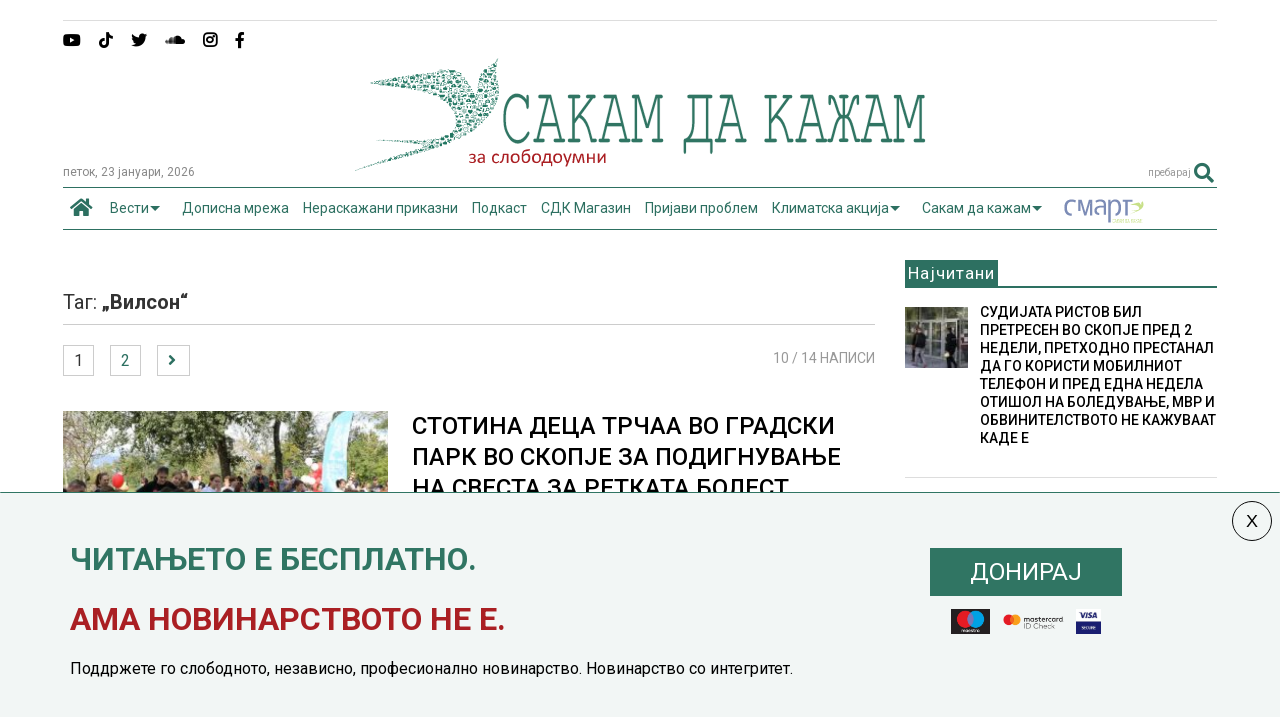

--- FILE ---
content_type: text/html; charset=UTF-8
request_url: https://sdk.mk/index.php/tag/vilson/
body_size: 23472
content:
<!DOCTYPE html>
<!--[if IE 7]>
<html class="ie ie7" lang="mk-MK">
<![endif]-->
<!--[if IE 8]>
<html class="ie ie8" lang="mk-MK">
<![endif]-->
<!--[if !(IE 7) & !(IE 8)]><!-->
<html lang="mk-MK">
<!--<![endif]-->
<head>
	<meta charset="UTF-8">
	<meta name="viewport" content="width=device-width, initial-scale=1">
	<link rel="profile" href="https://gmpg.org/xfn/11">	
	
	<!-- This site is optimized with the Yoast SEO Premium plugin v15.0 - https://yoast.com/wordpress/plugins/seo/ -->
	<title>„Вилсон“ Archives - Сакам Да Кажам</title>
	<meta name="robots" content="index, follow, max-snippet:-1, max-image-preview:large, max-video-preview:-1" />
	<link rel="canonical" href="https://sdk.mk/index.php/tag/vilson/" />
	<link rel="next" href="https://sdk.mk/index.php/tag/vilson/page/2/" />
	<meta property="og:locale" content="mk_MK" />
	<meta property="og:type" content="article" />
	<meta property="og:title" content="„Вилсон“ Archives - Сакам Да Кажам" />
	<meta property="og:url" content="https://sdk.mk/index.php/tag/vilson/" />
	<meta property="og:site_name" content="Сакам Да Кажам" />
	<meta property="og:image" content="https://sdk.mk/wp-content/uploads/2015/12/goran-mihailovski2.jpg" />
	<meta property="og:image:width" content="400" />
	<meta property="og:image:height" content="313" />
	<meta property="fb:app_id" content="2407985809428537" />
	<meta name="twitter:card" content="summary" />
	<script type="application/ld+json" class="yoast-schema-graph">{"@context":"https://schema.org","@graph":[{"@type":"WebSite","@id":"https://sdk.mk/index.php/mk/#website","url":"https://sdk.mk/index.php/mk/","name":"\u0421\u0430\u043a\u0430\u043c \u0414\u0430 \u041a\u0430\u0436\u0430\u043c","description":"\u0417\u0430 \u0441\u043b\u043e\u0431\u043e\u0434\u043e\u0443\u043c\u043d\u0438","potentialAction":[{"@type":"SearchAction","target":"https://sdk.mk/index.php/mk/?s={search_term_string}","query-input":"required name=search_term_string"}],"inLanguage":"mk-MK"},{"@type":"CollectionPage","@id":"https://sdk.mk/index.php/tag/vilson/#webpage","url":"https://sdk.mk/index.php/tag/vilson/","name":"\u201e\u0412\u0438\u043b\u0441\u043e\u043d\u201c Archives - \u0421\u0430\u043a\u0430\u043c \u0414\u0430 \u041a\u0430\u0436\u0430\u043c","isPartOf":{"@id":"https://sdk.mk/index.php/mk/#website"},"inLanguage":"mk-MK","potentialAction":[{"@type":"ReadAction","target":["https://sdk.mk/index.php/tag/vilson/"]}]}]}</script>
	<!-- / Yoast SEO Premium plugin. -->


<link rel='dns-prefetch' href='//ajax.googleapis.com' />
<link rel='dns-prefetch' href='//use.fontawesome.com' />
<link rel='dns-prefetch' href='//s.w.org' />
<link rel="alternate" type="application/rss+xml" title="Сакам Да Кажам &raquo; Фид" href="https://sdk.mk/index.php/mk/feed/" />
<link rel="alternate" type="application/rss+xml" title="Сакам Да Кажам &raquo; фидови за коментари" href="https://sdk.mk/index.php/mk/comments/feed/" />
<link rel="alternate" type="application/rss+xml" title="Сакам Да Кажам &raquo; „Вилсон“ Фид за ознаки" href="https://sdk.mk/index.php/tag/vilson/feed/" />
		<script type="text/javascript">
			window._wpemojiSettings = {"baseUrl":"https:\/\/s.w.org\/images\/core\/emoji\/13.0.0\/72x72\/","ext":".png","svgUrl":"https:\/\/s.w.org\/images\/core\/emoji\/13.0.0\/svg\/","svgExt":".svg","source":{"concatemoji":"https:\/\/sdk.mk\/wp-includes\/js\/wp-emoji-release.min.js"}};
			!function(e,a,t){var n,r,o,i=a.createElement("canvas"),p=i.getContext&&i.getContext("2d");function s(e,t){var a=String.fromCharCode;p.clearRect(0,0,i.width,i.height),p.fillText(a.apply(this,e),0,0);e=i.toDataURL();return p.clearRect(0,0,i.width,i.height),p.fillText(a.apply(this,t),0,0),e===i.toDataURL()}function c(e){var t=a.createElement("script");t.src=e,t.defer=t.type="text/javascript",a.getElementsByTagName("head")[0].appendChild(t)}for(o=Array("flag","emoji"),t.supports={everything:!0,everythingExceptFlag:!0},r=0;r<o.length;r++)t.supports[o[r]]=function(e){if(!p||!p.fillText)return!1;switch(p.textBaseline="top",p.font="600 32px Arial",e){case"flag":return s([127987,65039,8205,9895,65039],[127987,65039,8203,9895,65039])?!1:!s([55356,56826,55356,56819],[55356,56826,8203,55356,56819])&&!s([55356,57332,56128,56423,56128,56418,56128,56421,56128,56430,56128,56423,56128,56447],[55356,57332,8203,56128,56423,8203,56128,56418,8203,56128,56421,8203,56128,56430,8203,56128,56423,8203,56128,56447]);case"emoji":return!s([55357,56424,8205,55356,57212],[55357,56424,8203,55356,57212])}return!1}(o[r]),t.supports.everything=t.supports.everything&&t.supports[o[r]],"flag"!==o[r]&&(t.supports.everythingExceptFlag=t.supports.everythingExceptFlag&&t.supports[o[r]]);t.supports.everythingExceptFlag=t.supports.everythingExceptFlag&&!t.supports.flag,t.DOMReady=!1,t.readyCallback=function(){t.DOMReady=!0},t.supports.everything||(n=function(){t.readyCallback()},a.addEventListener?(a.addEventListener("DOMContentLoaded",n,!1),e.addEventListener("load",n,!1)):(e.attachEvent("onload",n),a.attachEvent("onreadystatechange",function(){"complete"===a.readyState&&t.readyCallback()})),(n=t.source||{}).concatemoji?c(n.concatemoji):n.wpemoji&&n.twemoji&&(c(n.twemoji),c(n.wpemoji)))}(window,document,window._wpemojiSettings);
		</script>
		<style type="text/css">
img.wp-smiley,
img.emoji {
	display: inline !important;
	border: none !important;
	box-shadow: none !important;
	height: 1em !important;
	width: 1em !important;
	margin: 0 .07em !important;
	vertical-align: -0.1em !important;
	background: none !important;
	padding: 0 !important;
}
</style>
	<link rel='stylesheet' id='wp-block-library-css'  href='https://sdk.mk/wp-includes/css/dist/block-library/style.min.css' type='text/css' media='all' />
<link rel='stylesheet' id='contact-form-7-css'  href='https://sdk.mk/wp-content/plugins/contact-form-7/includes/css/styles.css' type='text/css' media='all' />
<link rel='stylesheet' id='swpcss-css'  href='https://sdk.mk/wp-content/plugins/sendy-widget-pro/css/sendy.css' type='text/css' media='all' />
<link rel='stylesheet' id='magone-style-css'  href='https://sdk.mk/wp-content/themes/magone/style.min.css' type='text/css' media='all' />
<style id='magone-style-inline-css' type='text/css'>

			
		
</style>
<link rel='stylesheet' id='magone-responsive-css'  href='https://sdk.mk/wp-content/themes/magone/assets/css/responsive.min.css' type='text/css' media='all' />
<link rel='stylesheet' id='magone-print-css'  href='https://sdk.mk/wp-content/themes/magone/assets/css/print.min.css' type='text/css' media='print' />
<link rel='stylesheet' id='magone-child-style-css'  href='https://sdk.mk/wp-content/themes/magone-child/style.css' type='text/css' media='all' />
<!--[if lt IE 8]>
<link rel='stylesheet' id='magone-ie-8-css'  href='https://sdk.mk/wp-content/themes/magone/assets/css/ie-8.min.css' type='text/css' media='all' />
<![endif]-->
<!--[if lt IE 9]>
<link rel='stylesheet' id='magone-ie-9-css'  href='https://sdk.mk/wp-content/themes/magone/assets/css/ie-9.min.css' type='text/css' media='all' />
<![endif]-->
<link rel='stylesheet' id='dashicons-css'  href='https://sdk.mk/wp-includes/css/dashicons.min.css' type='text/css' media='all' />
<link rel='stylesheet' id='thickbox-css'  href='https://sdk.mk/wp-includes/js/thickbox/thickbox.css' type='text/css' media='all' />
<link rel='stylesheet' id='sneeit-font-awesome-css'  href='https://sdk.mk/wp-content/plugins/sneeit-framework/fonts/font-awesome-5x/css/all.min.css' type='text/css' media='all' />
<link rel='stylesheet' id='sneeit-font-awesome-shims-css'  href='https://sdk.mk/wp-content/plugins/sneeit-framework/fonts/font-awesome-5x/css/v4-shims.min.css' type='text/css' media='all' />
<link rel='stylesheet' id='sneeit-rating-css'  href='https://sdk.mk/wp-content/plugins/sneeit-framework/css/min/front-rating.min.css' type='text/css' media='all' />
<link rel='stylesheet' id='font-awesome-official-css'  href='https://use.fontawesome.com/releases/v5.15.1/css/all.css' type='text/css' media='all' integrity="sha384-vp86vTRFVJgpjF9jiIGPEEqYqlDwgyBgEF109VFjmqGmIY/Y4HV4d3Gp2irVfcrp" crossorigin="anonymous" />
<link rel='stylesheet' id='popup-maker-site-css'  href='//sdk.mk/wp-content/uploads/pum/pum-site-styles.css' type='text/css' media='all' />
<link rel='stylesheet' id='font-awesome-official-v4shim-css'  href='https://use.fontawesome.com/releases/v5.15.1/css/v4-shims.css' type='text/css' media='all' integrity="sha384-WCuYjm/u5NsK4s/NfnJeHuMj6zzN2HFyjhBu/SnZJj7eZ6+ds4zqIM3wYgL59Clf" crossorigin="anonymous" />
<style id='font-awesome-official-v4shim-inline-css' type='text/css'>
@font-face {
font-family: "FontAwesome";
font-display: block;
src: url("https://use.fontawesome.com/releases/v5.15.1/webfonts/fa-brands-400.eot"),
		url("https://use.fontawesome.com/releases/v5.15.1/webfonts/fa-brands-400.eot?#iefix") format("embedded-opentype"),
		url("https://use.fontawesome.com/releases/v5.15.1/webfonts/fa-brands-400.woff2") format("woff2"),
		url("https://use.fontawesome.com/releases/v5.15.1/webfonts/fa-brands-400.woff") format("woff"),
		url("https://use.fontawesome.com/releases/v5.15.1/webfonts/fa-brands-400.ttf") format("truetype"),
		url("https://use.fontawesome.com/releases/v5.15.1/webfonts/fa-brands-400.svg#fontawesome") format("svg");
}

@font-face {
font-family: "FontAwesome";
font-display: block;
src: url("https://use.fontawesome.com/releases/v5.15.1/webfonts/fa-solid-900.eot"),
		url("https://use.fontawesome.com/releases/v5.15.1/webfonts/fa-solid-900.eot?#iefix") format("embedded-opentype"),
		url("https://use.fontawesome.com/releases/v5.15.1/webfonts/fa-solid-900.woff2") format("woff2"),
		url("https://use.fontawesome.com/releases/v5.15.1/webfonts/fa-solid-900.woff") format("woff"),
		url("https://use.fontawesome.com/releases/v5.15.1/webfonts/fa-solid-900.ttf") format("truetype"),
		url("https://use.fontawesome.com/releases/v5.15.1/webfonts/fa-solid-900.svg#fontawesome") format("svg");
}

@font-face {
font-family: "FontAwesome";
font-display: block;
src: url("https://use.fontawesome.com/releases/v5.15.1/webfonts/fa-regular-400.eot"),
		url("https://use.fontawesome.com/releases/v5.15.1/webfonts/fa-regular-400.eot?#iefix") format("embedded-opentype"),
		url("https://use.fontawesome.com/releases/v5.15.1/webfonts/fa-regular-400.woff2") format("woff2"),
		url("https://use.fontawesome.com/releases/v5.15.1/webfonts/fa-regular-400.woff") format("woff"),
		url("https://use.fontawesome.com/releases/v5.15.1/webfonts/fa-regular-400.ttf") format("truetype"),
		url("https://use.fontawesome.com/releases/v5.15.1/webfonts/fa-regular-400.svg#fontawesome") format("svg");
unicode-range: U+F004-F005,U+F007,U+F017,U+F022,U+F024,U+F02E,U+F03E,U+F044,U+F057-F059,U+F06E,U+F070,U+F075,U+F07B-F07C,U+F080,U+F086,U+F089,U+F094,U+F09D,U+F0A0,U+F0A4-F0A7,U+F0C5,U+F0C7-F0C8,U+F0E0,U+F0EB,U+F0F3,U+F0F8,U+F0FE,U+F111,U+F118-F11A,U+F11C,U+F133,U+F144,U+F146,U+F14A,U+F14D-F14E,U+F150-F152,U+F15B-F15C,U+F164-F165,U+F185-F186,U+F191-F192,U+F1AD,U+F1C1-F1C9,U+F1CD,U+F1D8,U+F1E3,U+F1EA,U+F1F6,U+F1F9,U+F20A,U+F247-F249,U+F24D,U+F254-F25B,U+F25D,U+F267,U+F271-F274,U+F279,U+F28B,U+F28D,U+F2B5-F2B6,U+F2B9,U+F2BB,U+F2BD,U+F2C1-F2C2,U+F2D0,U+F2D2,U+F2DC,U+F2ED,U+F328,U+F358-F35B,U+F3A5,U+F3D1,U+F410,U+F4AD;
}
</style>
<script type='text/javascript' src='https://sdk.mk/wp-includes/js/jquery/jquery.js' id='jquery-core-js'></script>
<script type='text/javascript' id='jquery-js-after'>
jQuery(document).ready(function() {
	jQuery(".f52428582a4b906b2d2e2a7d733c7d27").click(function() {
		jQuery.post(
			"https://sdk.mk/wp-admin/admin-ajax.php", {
				"action": "quick_adsense_onpost_ad_click",
				"quick_adsense_onpost_ad_index": jQuery(this).attr("data-index"),
				"quick_adsense_nonce": "ad7b1dc035",
			}, function(response) { }
		);
	});
});
</script>
<script type='text/javascript' id='swpjs-js-extra'>
/* <![CDATA[ */
var swp = {"ajaxurl":"https:\/\/sdk.mk\/wp-admin\/admin-ajax.php"};
/* ]]> */
</script>
<script type='text/javascript' src='https://sdk.mk/wp-content/plugins/sendy-widget-pro/js/sendy.js' id='swpjs-js'></script>
<link rel="https://api.w.org/" href="https://sdk.mk/index.php/wp-json/" /><link rel="alternate" type="application/json" href="https://sdk.mk/index.php/wp-json/wp/v2/tags/7773" /><link rel="EditURI" type="application/rsd+xml" title="RSD" href="https://sdk.mk/xmlrpc.php?rsd" />
<link rel="wlwmanifest" type="application/wlwmanifest+xml" href="https://sdk.mk/wp-includes/wlwmanifest.xml" /> 
<meta name="generator" content="WordPress 5.5.17" />
<!--[if lt IE 9]><script src="https://sdk.mk/wp-content/plugins/sneeit-framework/js/html5.js"></script><![endif]--><!-- Global site tag (gtag.js) - Google Analytics -->
<script async src="https://www.googletagmanager.com/gtag/js?id=UA-73065924-1"></script>
<script>
  window.dataLayer = window.dataLayer || [];
  function gtag(){dataLayer.push(arguments);}
  gtag('js', new Date());

  gtag('config', 'UA-73065924-1');
</script>




<!-- Facebook Pixel Code -->
<script>
  !function(f,b,e,v,n,t,s)
  {if(f.fbq)return;n=f.fbq=function(){n.callMethod?
  n.callMethod.apply(n,arguments):n.queue.push(arguments)};
  if(!f._fbq)f._fbq=n;n.push=n;n.loaded=!0;n.version='2.0';
  n.queue=[];t=b.createElement(e);t.async=!0;
  t.src=v;s=b.getElementsByTagName(e)[0];
  s.parentNode.insertBefore(t,s)}(window, document,'script',
  'https://connect.facebook.net/en_US/fbevents.js');
  fbq('init', '715182985251555');
  fbq('track', 'PageView');
</script>
<noscript><img height="1" width="1" style="display:none"
  src="https://www.facebook.com/tr?id=715182985251555&ev=PageView&noscript=1"
/></noscript>
<!-- End Facebook Pixel Code -->

<meta name="theme-color" content="#2d7061" /><link rel="icon" href="https://sdk.mk/wp-content/uploads/2023/12/LOGO_SDK-fav-50x50.jpg" sizes="32x32" />
<link rel="icon" href="https://sdk.mk/wp-content/uploads/2023/12/LOGO_SDK-fav-200x200.jpg" sizes="192x192" />
<link rel="apple-touch-icon" href="https://sdk.mk/wp-content/uploads/2023/12/LOGO_SDK-fav-200x200.jpg" />
<meta name="msapplication-TileImage" content="https://sdk.mk/wp-content/uploads/2023/12/LOGO_SDK-fav-300x300.jpg" />
		<style type="text/css" id="wp-custom-css">
			/* Sasko Promeni */
.pum-content.popmake-content {
    max-width: 1140px;
    margin: 0 auto;
}


body {
    background-color: #fff !important;
}
/* donacii*/
#popmake-211954 {
    border-top: 1px solid #307563 !important;
}

.post-body-inner .doniraj {
	margin-top:25px;
}

.kopce-doniraj {
	max-width: 100%;
}


.karticki img {
    height: 25px;
    max-width: fit-content;
    margin-top: 14px;
}

.karticki {
	display: grid;
    grid-auto-flow: column;
    grid-auto-columns: min-content;
    gap: 8px;
    -webkit-box-pack: center;
    justify-content: center;
	
}

span.wd-swatch-text {
    background: #307563;
    padding: 10px 40px;
    margin: 5px;
    color: #fff;
    line-height: 45px;
		font-size:24px;
}

div#popmake-211954 {
    padding: 10px 40px;
}

.doniraj {
    display: inline-block;
	margin-top:15px;
}


.jumbo-banner {
    text-align: center;
    margin: 0 auto;
    max-width: 100%;
}

 .main-sidebar .feed-widget-header h2 {
    font: normal normal 17px "Roboto", sans-serif;
}
.main-menu {
    background: #fff !important;
}
.main-menu {
    border-top: 1px solid #2d7061;
	border-bottom: 1px solid #2d7061;
}
.main-menu ul.menu > li.current-menu-item > a {
    background: #fff1 !important;
}
.main-menu ul.menu > li.current-menu-item > a {
	color: #2d7061 !important
}

.smart img {
padding-top:10px;
	
}
.main-menu > ul.menu > li > a {
	padding: 0 7px !important;
}

.solid-wrapper .feed.widget.simple-one .item-sub {
      background: #eee !important;
 
}

.kolumni-footer a {
    background: #dd3333;
    color: #fff !important;
    padding: 10px 20px;
}

.feed.widget.simple-one .item-0 .item-content {
    top: 0;
    right: 0;
}



.simple-one.feed.widget .item-labels a {
    font-size: 10px;
	font-weight:bold;
}

@media screen and (max-device-width: 980px) {
	
	.desktop-only {
		display:none !important;
	}
	
	.mobile-only {
    text-align: center;
    margin: 20px auto;
}
	
.pum-content, .pum-theme-lightbox .pum-content {

    font-size: 12px;
}

}

@media screen and (min-device-width: 981px) {
	
	.mobile-only {
		display:none !important;
	}

}


/* end Sasko promeni */

#text-17 {
    margin: 0px !important;
}
.fa.fa-adn, .fa.fa-bitbucket, .fa.fa-bitbucket-square, .fa.fa-dropbox, .fa.fa-flickr, .fa.fa-instagram, .fa.fa-stack-overflow {
    font-family: "Font Awesome 5 Brands", "Font Awesome\ 5 Free" !important;
    font-weight: 900;
}



.solid-wrapper #primary .main-sidebar {
    padding-top: 10px;
    margin-top: -30px !important;
}

.tab-title {
    border: 0px solid;
        border-right-width: 1px;
        border-right-style: solid;
        border-right-color: currentcolor;
    margin: 6px 0px !important;
    padding: 6px !important;
    background: #eee;
}

.shortcode-vtab ul.tab-header li.ui-state-active a {
    border-right: 0px solid#333!important;
    color: #F69222 !important;
    border-bottom: 2px solid#F69222;
}

.shortcode-vtab ul.tab-header li.ui-state-active a::after {
    content: "\f0a1";
    float: right;
    font-family: FontAwesome;
    font-size: 23px;
    font-weight: lighter !important;
    margin-top: -4px !important;
    padding-top: 0px !important;
}
.main-menu ul.menu > li.menu-item-has-children > a {
    padding-right: 26px !important;
}

.data-h {
    font-size: 12px;
    color: #888;
	text-transform: lowercase;
}

a.post-meta {
    font-size: 14px;
    line-height: 20px;
    color: #fff;
	font-weight: normal;
	background: #2d7061;
	padding: 2px 6px;

}

a.post-meta:hover {
color: #fff;
}


 /* Contact form */

 .wpcf7-form-control.wpcf7-text {
    border: 0;
     border-bottom: 1px solid;
}

.wpcf7 label {
    color: #111;
}

.dashicons-visibility:before {
    content: "\f177";
	display: inline-block;
    font-size: 16px;
    line-height: 1;
    text-decoration: inherit;
    vertical-align: middle;
		width: 20px;
    height: 20px;
	
}
.post-views.entry-meta > span {
    margin-right: 0 !important;
    font: 16px/1;
	line-height: 16px;
	vertical-align: middle;
}
.postview {

    display: inline-block;
    font-size: 16px;
    line-height: 1;
    text-decoration: inherit;
    vertical-align: middle;
	
}

/*share button*/
.post-views.entry-meta {
    float: none;
    margin-top: 0px !important;
}

@media (max-width: 480px) and (min-width: 321px){
#header.header-layout-logo-top #header-content, #header.header-layout-logo-mid #header-content {
    height: 27px;
    margin-top: 10px;
    vertical-align: middle;
    padding-top: 10px;
    padding-left: 10px;
}
}

.hero-txt {
    margin: 40% 20px 40px 20px;
}

.hero-txt h1 {
    font-size: 32px;
    color: #2d7061;
	    line-height: 40px;
}

.hero-text p {
	font-size: 18px;
	line-height: 24px;
}

.hero-txt p {
    font-size: 18px;
    line-height: 24px;
}

.onehalf {
    display: inline-block;
    width: 50%;
    text-align: center !important;
    vertical-align: middle;
}

.onehalf.last{
	float:right;
}

.onehalf img {
    width: 240px;
    text-align: center;
}

.mobimage {
	background: url('https://sdk.mk/wp-content/uploads/2021/01/back-1.png');
}

.mobile-app {
    flex-wrap: wrap;
    display: flex;
    background: #eee !important;
    justify-content: space-between;
    padding: 1.5rem;
    align-items: center;
	flex: 0 0 100%;
}
.mobile-app-img {
	    flex: 0 0 auto;
    max-width: 100%;
    margin-bottom: 0;
	display: flex ;

}
.mobile-app .mobile-app-img a {
    max-width: 145px;
    flex: 0 0 145px;
    display: flex;
}
.mx-1 {
    margin-left: 0.5rem;
}
.text-centerp {
    line-height: 2.2rem;
    margin: auto 0 auto !important;
    font-size: 1.3rem;
    text-align: center;


}

@media screen and (max-device-width: 980px) {
	
	.text-centerp {
    line-height: 1.5rem;
    margin: auto 0 auto !important;
    font-size: 1 rem;
    text-align: center;
	}
	
	.mobile-app {

   justify-content: center;
    padding: 0.5rem 0;

}
	
	.single-post .desktop-only {
		display:none;
	}
	
		.single-post .desktop-only {
		display:block;
	}
	

	
}



/*share button*/


.social-share-list .icon-fb {
    background: #3b5998;
    color: white;
}

.social-share-list .icon-twitter {
    background: #00acee;
    color: white;
}

.social-share-list .icon-viber {
    background: #8f5db7;
    color: white;
}

.social-share-list .icon-mail {
    background: #aca9a9;
    color: white;
}

.social-share-list {
	padding-left:0;
}

.social-share-list li {
    clear: both;
    position: relative;
    list-style-type: none;
    display: inline-block;
}

.social-share-list li a {
       width: 18px;
    text-align: center;
    display: inline-block;
    padding: 6px 6px;
    line-height: 33px;
    font-size: 16px;
		    
}
.social-share-list a {
	 
    display: flex !important;
    justify-content: center;
    align-items: center;
    height: 100%;
}

ul.social-share-list {
    margin: 0;
}
.meta-s {
	display: flex;
	align-items: center;
	justify-content: space-between;
	border-bottom: 1px solid #ddd;
margin-bottom:10px;
}
.header-post-sharing-buttons {
     border-bottom: 0px solid #ddd; 
    margin: 0 0 10px 0;
    padding: 0;
}

ul.social-share-list li:hover {
     top: -2px;
    transition: 1.3s;
}

.fa-yahoo:before {
    content: "\e07b" !important;
}

.jumbo-banner {
	
}

.smart {
   animation: blink 2s linear infinite;
      }
 @keyframes blink {
        0% {
          opacity: 0;
        }
        50% {
          opacity: .5;
        }
        100% {
          opacity: 1;
        }
	 
	 
}



span.crvena a {
	color:#AA1E23;
}



.jumbo-banner img {
max-width: 100%;
	height:auto;
}		</style>
		<style type="text/css">.m1-wrapper{width:1200px}.header-layout-logo-mid .td .blog-title, .header-layout-logo-top .td .blog-title{max-width:432px!important}#content{width:73%}.main-sidebar{width:27%}a,a:hover,.color,.slider-item .meta-item .fa, .shortcode-tab ul.tab-header li a, .shortcode-vtab ul.tab-header li a, .shortcode-tab.ui-tabs ul.tab-header.ui-tabs-nav .ui-tabs-anchor, .shortcode-vtab.ui-tabs ul.tab-header.ui-tabs-nav .ui-tabs-anchor, .shortcode-accordion .ui-state-default .accordion-title {color: #2d7061;}.border {border-color: #2d7061;}.bg {background-color: #2d7061;}.main-menu {border-top: 1px solid #2d7061;}.main-menu ul.sub-menu li:hover > a {border-left: 2px solid #2d7061;}.main-menu .menu-item-mega > .menu-item-inner > .sub-menu {border-top: 2px solid #2d7061;}.main-menu .menu-item-mega > .menu-item-inner > .sub-menu > li li:hover a {border-left: 1px solid #2d7061;}.main-menu ul.sub-menu li:hover > a, .main-menu .menu-item-mega > .menu-item-inner > .sub-menu, .main-menu .menu-item-mega > .menu-item-inner > .sub-menu > li li:hover a {border-color: #2d7061!important;}.header-social-icons ul li a:hover {color: #2d7061;}.owl-dot.active,.main-sidebar .widget.follow-by-email .follow-by-email-submit {background: #2d7061;}#footer .widget.social_icons li a:hover {color: #2d7061;}#footer .follow-by-email .follow-by-email-submit, #mc_embed_signup .button, .wpcf7-form-control[type="submit"], .bbpress [type="submit"] {background: #2d7061!important;}.feed.widget .feed-widget-header, .sneeit-percent-fill, .sneeit-percent-mask {border-color: #2d7061;}.feed.widget.box-title h2.widget-title {background: #2d7061;}.social_counter {color: #2d7061}.social_counter .button {background: #2d7061}body{color:#000000}body{background-color:#efefef}.m1-wrapper, a.comments-title.active{background:#ffffff}.header-bg {background-color:#ffffff;}#header-content, #header-content span, #header-content a {color: #2d7061}.top-menu > ul.menu > li > a{color:#777}.top-menu > ul.menu > li:hover > a{color:#2d7061}.top-menu > ul.menu > li > a{font:normal normal 12px "Roboto", sans-serif}.main-menu ul.menu > li > a{color:#2d7061}.main-menu ul.menu > li:hover > a{color:#000000}.main-menu ul.menu > li:hover > a{background:#eee}.main-menu {background:#efefef}.main-menu ul.menu > li.current-menu-item > a {background: #2d7061}.main-menu ul.menu > li.current-menu-item > a {color:#ffffff}.main-menu > ul.menu > li > a{font:normal normal 13px "Roboto", sans-serif}.main-menu ul.menu li ul.sub-menu li > a{color:#cccccc}.main-menu ul.menu li ul.sub-menu li:hover > a{color:#ffffff}.main-menu ul.sub-menu,.main-menu .menu-item-mega-label .menu-item-inner{background:#333}body{background-attachment:scroll}body{font:normal normal 14px "Roboto", sans-serif}h1.post-title{font:normal normal 30px "Roboto", sans-serif}h1.post-title {color:#000}.post-sub-title-wrapper h2 {font:italic normal 16px "Roboto", sans-serif}.post-sub-title-wrapper h2 {color:#777777}.post-body .post-body-inner {font:normal normal 14px "Roboto", sans-serif}.feed-widget-header .widget-title{font:normal normal 20px "Roboto", sans-serif}.feed.widget h3.item-title {font-family:"Roboto", sans-serif}.main-sidebar .widget > h2, .main-sidebar .feed-widget-header, .main-sidebar .feed-widget-header h2{font:normal normal 17px "Roboto", sans-serif}.blog-title img {width: 577px}</style>

	<link rel="stylesheet" href="/dist/smartbanner.css">
<script src="/dist/smartbanner.min.js"></script>

	<!-- Start SmartBanner configuration -->
	
<meta name="smartbanner:title" content="СДК.МК">
<meta name="smartbanner:author" content="sdk.com.mk">
<meta name="smartbanner:price" content="Бесплатно">
<meta name="smartbanner:price-suffix-apple" content=" на App Store">
<meta name="smartbanner:price-suffix-google" content=" на Google Play">
<meta name="smartbanner:icon-apple" content="https://is4-ssl.mzstatic.com/image/thumb/Purple124/v4/fe/d5/24/fed52450-6b38-a3ed-efb1-e5f37297ea78/AppIcon-0-0-1x_U007emarketing-0-0-0-7-0-0-sRGB-0-0-0-GLES2_U002c0-512MB-85-220-0-0.png/246x0w.png">
<meta name="smartbanner:icon-google" content="https://is4-ssl.mzstatic.com/image/thumb/Purple124/v4/fe/d5/24/fed52450-6b38-a3ed-efb1-e5f37297ea78/AppIcon-0-0-1x_U007emarketing-0-0-0-7-0-0-sRGB-0-0-0-GLES2_U002c0-512MB-85-220-0-0.png/246x0w.png">
<meta name="smartbanner:button" content="Преземи">
<meta name="smartbanner:button-url-apple" content="https://apps.apple.com/us/app/sdkmk/id1540575265">
<meta name="smartbanner:button-url-google" content="https://play.google.com/store/apps/details?id=mk.sdk.newsapp">
<meta name="smartbanner:enabled-platforms" content="android,ios">
<meta name="smartbanner:close-label" content="Затвори">
<!-- End SmartBanner configuration -->


<!-- Google Tag Manager -->
<script>(function(w,d,s,l,i){w[l]=w[l]||[];w[l].push({'gtm.start':
new Date().getTime(),event:'gtm.js'});var f=d.getElementsByTagName(s)[0],
j=d.createElement(s),dl=l!='dataLayer'?'&l='+l:'';j.async=true;j.src=
'https://www.googletagmanager.com/gtm.js?id='+i+dl;f.parentNode.insertBefore(j,f);
})(window,document,'script','dataLayer','GTM-TZTBK3C');</script>
<!-- End Google Tag Manager -->

</head>

<body class="archive tag tag-vilson tag-7773 index sidebar-right solid-wrapper">

<div class="m1-wrapper">
	<div class="wide">
				<header id="header" class="header-layout-logo-mid">
			<aside id="top-page" class="section top-page"><div id="text-18" class="widget widget_text"><div class="alt-widget-content">			<div class="textwidget"><!--/*
  *
  * MSP Ads Asynchronous JS Tag
  * - Generated with Revive Adserver v4.0.2
  *
  */-->

<ins data-revive-zoneid="3" data-revive-id="060fdb01f6430ec164d3519234aa4967"></ins>
<script async src="//panel.ads.com.mk/www/delivery/asyncjs.php"></script></div>
		<div class="clear"></div></div></div><div class="clear"></div></aside>			
<div class="clear"></div>			<div class="top-bar">
										
							
		<div class="header-social-icons">						
			<ul>
							<li><a href="https://www.facebook.com/SakamDaKazam"  class="social-icon facebook" target="_blank"><i class="fa fa-facebook"></i></a></li>
							<li><a href="https://www.instagram.com/sdkmk"  class="social-icon instagram" target="_blank"><i class="fa fa-instagram"></i></a></li>
							<li><a href="https://soundcloud.com/sakam-da-kazam"  class="social-icon soundcloud" target="_blank"><i class="fa fa-soundcloud"></i></a></li>
							<li><a href="https://twitter.com/sdksakamdakazam"  class="social-icon twitter" target="_blank"><i class="fa fa-twitter"></i></a></li>
							<li><a href="https://www.tiktok.com/@sakamdakazam"  class="social-icon yahoo" target="_blank"><i class="fa fa-yahoo"></i></a></li>
							<li><a href="https://www.youtube.com/channel/UCGvqcoVSPd3ZNknyMaBf5xA"  class="social-icon youtube" target="_blank"><i class="fa fa-youtube"></i></a></li>
						</ul>
			<div class="clear"></div>
		</div>
								

	<div class="clear"></div>		
</div>
<div class="top-page-wrapper auto-height">
	<div class="table">
		<div class="tr">

	
					<div id="top-page-logo">
						<h2 class="blog-title"><a href="https://sdk.mk/index.php/mk" title="Сакам Да Кажам"><img 00alt="Сакам Да Кажам" src="https://sdk.mk/wp-content/uploads/2023/11/LOGO_SDK-01.svg" data-retina=""/></a></h2>
				</div>
		
		</div>
	</div>
</div><!-- end of .auto-height.top-page-wrapper -->
<div class="clear"></div>
<div class="data-h"> 
петок, 23 јануари, 2026<a class='header-button' id='search-toggle' href="javascript:void(0)">
	<span class='inner'>
		<span>ПРЕБАРАЈ</span> <i class='fa fa-search color'></i>
	</span>
</a>
</div>
<div class="section shad header-bg" id="header-section">
	<div class="widget header no-title" id="header-content">
		<a id="main-menu-toggle" class="main-menu-toggle header-button toggle-button active">
	<span class="inner">
		<i class="fa fa-bars color"></i> 
		<span>МЕНИ</span>
	</span>
	<span class="arrow border"></span>
</a>
<a id="main-menu-toggle-mobile" class="main-menu-toggle header-button toggle-button mobile">
	<span class="inner">
		<i class="fa fa-bars color"></i> 
		<span>МЕНИ</span>
	</span>
	<span class="arrow border"></span>
</a>
						
	</div><!-- end of #header-content -->

	<div class="widget page-list menu pagelist main-menu no-title" id="main-menu"><ul id="menu-td-header" class="menu"><li id="menu-item-28088" class="menu-item menu-item-type-custom menu-item-object-custom menu-item-home menu-item-28088"><a href="https://sdk.mk/index.php/mk/"><i class="fa fa-home"></i></a></li>
<li id="menu-item-28012" class="menu-item menu-item-type-custom menu-item-object-custom menu-item-has-children menu-item-28012"><a href="#">Вести</a>
<ul class="sub-menu">
	<li id="menu-item-1926" class="a1i0s0 menu-item menu-item-type-post_type menu-item-object-page menu-item-1926"><a href="https://sdk.mk/index.php/vesti/">Сите Вести</a></li>
	<li id="menu-item-7724" class="a1i0s0 menu-item menu-item-type-taxonomy menu-item-object-category menu-item-7724"><a href="https://sdk.mk/index.php/category/kultura/">Култура</a></li>
	<li id="menu-item-7726" class="a1i0s0 menu-item menu-item-type-taxonomy menu-item-object-category menu-item-7726"><a href="https://sdk.mk/index.php/category/makedonija/">Македонија</a></li>
	<li id="menu-item-7725" class="a1i0s0 menu-item menu-item-type-taxonomy menu-item-object-category menu-item-7725"><a href="https://sdk.mk/index.php/category/svet/">Свет</a></li>
</ul>
</li>
<li id="menu-item-8808" class="a1i0s0 menu-item menu-item-type-taxonomy menu-item-object-category menu-item-8808"><a href="https://sdk.mk/index.php/category/dopisna-mrezha/">Дописна мрежа</a></li>
<li id="menu-item-7715" class="a1i0s0 menu-item menu-item-type-taxonomy menu-item-object-category menu-item-7715"><a href="https://sdk.mk/index.php/category/neraskazhani-prikazni/">Нераскажани приказни</a></li>
<li id="menu-item-230063" class="menu-item menu-item-type-taxonomy menu-item-object-category menu-item-230063"><a href="https://sdk.mk/index.php/category/podkast/">Подкаст</a></li>
<li id="menu-item-27193" class="a1i0s0 menu-item menu-item-type-post_type menu-item-object-page menu-item-27193"><a href="https://sdk.mk/index.php/sdk-magazin/">СДК Магазин</a></li>
<li id="menu-item-9399" class="a1i0s0 menu-item menu-item-type-custom menu-item-object-custom menu-item-9399"><a href="/index.php/makedonija/prijavi-problem/">Пријави проблем</a></li>
<li id="menu-item-98480" class="menu-item menu-item-type-custom menu-item-object-custom menu-item-has-children menu-item-98480"><a href="https://sdk.mk/index.php/category/sakam-zeleno/klimatska-akcija/">Климатска акција</a>
<ul class="sub-menu">
	<li id="menu-item-9416" class="a1i0s0 menu-item menu-item-type-taxonomy menu-item-object-category menu-item-9416"><a href="https://sdk.mk/index.php/category/sakam-zeleno/">Сакам зелено</a></li>
	<li id="menu-item-74515" class="menu-item menu-item-type-taxonomy menu-item-object-category menu-item-74515"><a href="https://sdk.mk/index.php/category/zelena-baza/">Зелена база</a></li>
</ul>
</li>
<li id="menu-item-21" class="a1i0s0 menu-item menu-item-type-taxonomy menu-item-object-category menu-item-has-children menu-item-21"><a href="https://sdk.mk/index.php/category/sakam_da_kazam/">Сакам да кажам</a>
<ul class="sub-menu">
	<li id="menu-item-9398" class="a1i0s0 menu-item menu-item-type-taxonomy menu-item-object-category menu-item-9398"><a href="https://sdk.mk/index.php/category/sakam_da_kazam/">Колумни</a></li>
	<li id="menu-item-1551" class="a1i0s0 menu-item menu-item-type-post_type menu-item-object-page menu-item-1551"><a href="https://sdk.mk/index.php/slushaj-tuka/"><i class="fa fa-volume-up"></i>Слушај тука</a></li>
	<li id="menu-item-1864" class="a1i0s0 menu-item menu-item-type-taxonomy menu-item-object-category menu-item-1864"><a href="https://sdk.mk/index.php/category/ti_ke_mi_kazesh/"><i class="fa fa-youtube-play"></i>Ти ќе ми кажеш</a></li>
	<li id="menu-item-196" class="a1i0s0 menu-item menu-item-type-post_type menu-item-object-page menu-item-196"><a href="https://sdk.mk/index.php/knigi/">Книги</a></li>
	<li id="menu-item-1391" class="a1i0s0 menu-item menu-item-type-post_type menu-item-object-page menu-item-1391"><a href="https://sdk.mk/index.php/arhiva/">Архива</a></li>
	<li id="menu-item-9397" class="a1i0s0 menu-item menu-item-type-taxonomy menu-item-object-category menu-item-9397"><a href="https://sdk.mk/index.php/category/dua-te-them/">DUA TË THEM</a></li>
</ul>
</li>
<li id="menu-item-177042" class="smart menu-item menu-item-type-custom menu-item-object-custom menu-item-177042"><a target="_blank" rel="noopener noreferrer" href="https://smart.sdk.mk/"><img src="https://sdk.mk/wp-content/uploads/2023/11/logo-smart-ok-01.svg" style="width: 80px; "></a></li>
</ul><div class="clear"></div><!--!important-->
</div>
	<div class="clear"></div>


<!-- Jumbo banner -->
<div class="jumbo-banner">
<!-- MSP Ads Javascript Tag - Generated with Revive Adserver v5.5.2 -->
<script type='text/javascript'><!--//<![CDATA[
   var m3_u = (location.protocol=='https:'?'https://panel.ads.com.mk/www/delivery/ajs.php':'http://panel.ads.com.mk/www/delivery/ajs.php');
   var m3_r = Math.floor(Math.random()*99999999999);
   if (!document.MAX_used) document.MAX_used = ',';
   document.write ("<scr"+"ipt type='text/javascript' src='"+m3_u);
   document.write ("?zoneid=166");
   document.write ('&amp;cb=' + m3_r);
   if (document.MAX_used != ',') document.write ("&amp;exclude=" + document.MAX_used);
   document.write (document.charset ? '&amp;charset='+document.charset : (document.characterSet ? '&amp;charset='+document.characterSet : ''));
   document.write ("&amp;loc=" + escape(window.location));
   if (document.referrer) document.write ("&amp;referer=" + escape(document.referrer));
   if (document.context) document.write ("&context=" + escape(document.context));
   document.write ("'><\/scr"+"ipt>");
//]]>--></script><noscript><a href='https://panel.ads.com.mk/www/delivery/ck.php?n=abcdae87&amp;cb=INSERT_RANDOM_NUMBER_HERE' target='_blank'><img src='https://panel.ads.com.mk/www/delivery/avw.php?zoneid=166&amp;cb=INSERT_RANDOM_NUMBER_HERE&amp;n=abcdae87' border='0' alt='' /></a></noscript>

</div>

</div>


			
			<div class="clear"></div>
			<aside id="header-wide" class="section header-wide"><div id="text-42" class="widget widget_text"><div class="alt-widget-content">			<div class="textwidget"><!--/*
  *
  * Mobile pod meni
  * - Generated with Revive Adserver v4.0.2
  *
  */-->
<div class="mobile-ads">
<ins data-revive-zoneid="32" data-revive-id="060fdb01f6430ec164d3519234aa4967"></ins>
<script async src="//panel.ads.com.mk/www/delivery/asyncjs.php"></script>
</div></div>
		<div class="clear"></div></div></div><div class="clear"></div></aside>			
<div class="clear"></div>		</header>
				<div class="clear"></div>
		<div id='primary'>
			<div id='content'><div class="content-inner">
							
<div class="clear"></div>					<div class="index-content widget archive-page-content">
	<div class="archive-page-header">
		
						<h1 class="archive-page-title">Таг: <strong>„Вилсон“</strong></h1>
			</div>
	<p class="archive-page-description"></p>	<div class="clear"></div>
	<div class="archive-page-pagination archive-page-pagination-top"><span aria-current="page" class="page-numbers current">1</span>
<a class="page-numbers" href="https://sdk.mk/index.php/tag/vilson/page/2/">2</a>
<a class="next page-numbers" href="https://sdk.mk/index.php/tag/vilson/page/2/"><i class="fa fa-angle-right"></i></a><span class="archive-page-pagination-info"><span class="value">10</span> / 14 НАПИСИ</span><div class="clear"></div></div><div class="clear"></div><div class="widget Label blogging label feed no-title fix-height none-icon " id="magone-archive-blog-rolls"><div class="widget-content feed-widget-content widget-content-magone-archive-blog-rolls" id="widget-content-magone-archive-blog-rolls"><div  class="shad item item-0 item-two item-three item-four"><a style="height: 200px" href="https://sdk.mk/index.php/makedonija/stotina-detsa-trchaa-vo-gradski-park-vo-skopje-za-podignuvane-na-svesta-za-retkata-bolest-vilson/" class="thumbnail item-thumbnail"><img width="1024" height="573" src="" class="attachment-full size-full" alt="СТОТИНА ДЕЦА ТРЧАА ВО ГРАДСКИ ПАРК ВО СКОПЈЕ ЗА ПОДИГНУВАЊЕ НА СВЕСТА ЗА РЕТКАТА БОЛЕСТ ВИЛСОН" loading="lazy" title="СТОТИНА ДЕЦА ТРЧАА ВО ГРАДСКИ ПАРК ВО СКОПЈЕ ЗА ПОДИГНУВАЊЕ НА СВЕСТА ЗА РЕТКАТА БОЛЕСТ ВИЛСОН" sizes="(max-width: 1024px) 100vw, 1024px" data-s="https://sdk.mk/wp-content/uploads/2024/09/vilson-trka-29.09.2024.jpg" data-ss="https://sdk.mk/wp-content/uploads/2024/09/vilson-trka-29.09.2024.jpg 1024w, https://sdk.mk/wp-content/uploads/2024/09/vilson-trka-29.09.2024-400x224.jpg 400w, https://sdk.mk/wp-content/uploads/2024/09/vilson-trka-29.09.2024-650x364.jpg 650w, https://sdk.mk/wp-content/uploads/2024/09/vilson-trka-29.09.2024-250x140.jpg 250w, https://sdk.mk/wp-content/uploads/2024/09/vilson-trka-29.09.2024-768x430.jpg 768w, https://sdk.mk/wp-content/uploads/2024/09/vilson-trka-29.09.2024-150x84.jpg 150w, https://sdk.mk/wp-content/uploads/2024/09/vilson-trka-29.09.2024-50x28.jpg 50w, https://sdk.mk/wp-content/uploads/2024/09/vilson-trka-29.09.2024-100x56.jpg 100w, https://sdk.mk/wp-content/uploads/2024/09/vilson-trka-29.09.2024-200x112.jpg 200w, https://sdk.mk/wp-content/uploads/2024/09/vilson-trka-29.09.2024-300x168.jpg 300w, https://sdk.mk/wp-content/uploads/2024/09/vilson-trka-29.09.2024-350x196.jpg 350w, https://sdk.mk/wp-content/uploads/2024/09/vilson-trka-29.09.2024-450x252.jpg 450w, https://sdk.mk/wp-content/uploads/2024/09/vilson-trka-29.09.2024-500x280.jpg 500w, https://sdk.mk/wp-content/uploads/2024/09/vilson-trka-29.09.2024-550x308.jpg 550w, https://sdk.mk/wp-content/uploads/2024/09/vilson-trka-29.09.2024-800x448.jpg 800w" /></a><div class="item-content"><h3 class="item-title"><a href="https://sdk.mk/index.php/makedonija/stotina-detsa-trchaa-vo-gradski-park-vo-skopje-za-podignuvane-na-svesta-za-retkata-bolest-vilson/" title="СТОТИНА ДЕЦА ТРЧАА ВО ГРАДСКИ ПАРК ВО СКОПЈЕ ЗА ПОДИГНУВАЊЕ НА СВЕСТА ЗА РЕТКАТА БОЛЕСТ ВИЛСОН">СТОТИНА ДЕЦА ТРЧАА ВО ГРАДСКИ ПАРК ВО СКОПЈЕ ЗА ПОДИГНУВАЊЕ НА СВЕСТА ЗА РЕТКАТА БОЛЕСТ ВИЛСОН</a></h3><div class="meta-items"><a class="meta-item meta-item-date" href="https://sdk.mk/index.php/makedonija/stotina-detsa-trchaa-vo-gradski-park-vo-skopje-za-podignuvane-na-svesta-za-retkata-bolest-vilson/"><i class="fa fa-clock-o"></i> <span>29 септември 2024</span></a></div><div class="item-sub"><div class="item-snippet">Стотина деца денеска трчаа во Градскиот парк во Скопје на деветтата хуманитарна трка „Подај рака на лицата со Вилсон“. Традиционално, се одржаа три тр ... </div><div class="item-readmore-wrapper"><a class="item-readmore" href="https://sdk.mk/index.php/makedonija/stotina-detsa-trchaa-vo-gradski-park-vo-skopje-za-podignuvane-na-svesta-za-retkata-bolest-vilson/#more">Повеќе</a></div></div><div class="clear"></div></div><div class="clear"></div></div><div  class="shad item item-1 than-0"><a style="height: 200px" href="https://sdk.mk/index.php/makedonija/dete-koe-pochina-na-11-godini-od-retkata-bolest-vilson-n-pottikna-da-ja-pravime-trkata-podaj-raka-veli-ana-bosilkova-antovska-od-vilson-makedonija/" class="thumbnail item-thumbnail"><img width="1226" height="617" src="" class="attachment-full size-full" alt="ДЕТЕ КОЕ ПОЧИНА НА 11 ГОДИНИ ОД РЕТКАТА БОЛЕСТ ВИЛСОН НЀ ПОТТИКНА ДА ЈА ПРАВИМЕ ТРКАТА „ПОДАЈ РАКА“, ВЕЛИ АЊА БОСИЛКОВА-АНТОВСКА ОД „ВИЛСОН МАКЕДОНИЈА“" loading="lazy" title="ДЕТЕ КОЕ ПОЧИНА НА 11 ГОДИНИ ОД РЕТКАТА БОЛЕСТ ВИЛСОН НЀ ПОТТИКНА ДА ЈА ПРАВИМЕ ТРКАТА „ПОДАЈ РАКА“, ВЕЛИ АЊА БОСИЛКОВА-АНТОВСКА ОД „ВИЛСОН МАКЕДОНИЈА“" sizes="(max-width: 1226px) 100vw, 1226px" data-s="https://sdk.mk/wp-content/uploads/2024/09/vilson.png" data-ss="https://sdk.mk/wp-content/uploads/2024/09/vilson.png 1226w, https://sdk.mk/wp-content/uploads/2024/09/vilson-400x201.png 400w, https://sdk.mk/wp-content/uploads/2024/09/vilson-650x327.png 650w, https://sdk.mk/wp-content/uploads/2024/09/vilson-250x126.png 250w, https://sdk.mk/wp-content/uploads/2024/09/vilson-768x387.png 768w, https://sdk.mk/wp-content/uploads/2024/09/vilson-150x75.png 150w, https://sdk.mk/wp-content/uploads/2024/09/vilson-50x25.png 50w, https://sdk.mk/wp-content/uploads/2024/09/vilson-100x50.png 100w, https://sdk.mk/wp-content/uploads/2024/09/vilson-200x101.png 200w, https://sdk.mk/wp-content/uploads/2024/09/vilson-300x151.png 300w, https://sdk.mk/wp-content/uploads/2024/09/vilson-350x176.png 350w, https://sdk.mk/wp-content/uploads/2024/09/vilson-450x226.png 450w, https://sdk.mk/wp-content/uploads/2024/09/vilson-500x252.png 500w, https://sdk.mk/wp-content/uploads/2024/09/vilson-550x277.png 550w, https://sdk.mk/wp-content/uploads/2024/09/vilson-800x403.png 800w, https://sdk.mk/wp-content/uploads/2024/09/vilson-1200x604.png 1200w" /></a><div class="item-content"><h3 class="item-title"><a href="https://sdk.mk/index.php/makedonija/dete-koe-pochina-na-11-godini-od-retkata-bolest-vilson-n-pottikna-da-ja-pravime-trkata-podaj-raka-veli-ana-bosilkova-antovska-od-vilson-makedonija/" title="ДЕТЕ КОЕ ПОЧИНА НА 11 ГОДИНИ ОД РЕТКАТА БОЛЕСТ ВИЛСОН НЀ ПОТТИКНА ДА ЈА ПРАВИМЕ ТРКАТА „ПОДАЈ РАКА“, ВЕЛИ АЊА БОСИЛКОВА-АНТОВСКА ОД „ВИЛСОН МАКЕДОНИЈА“">ДЕТЕ КОЕ ПОЧИНА НА 11 ГОДИНИ ОД РЕТКАТА БОЛЕСТ ВИЛСОН НЀ ПОТТИКНА ДА ЈА ПРАВИМЕ ТРКАТА „ПОДАЈ РАКА“, ВЕЛИ АЊА БОСИЛКОВА-АНТОВСКА ОД „ВИЛСОН МАКЕДОНИЈА“</a></h3><div class="meta-items"><a class="meta-item meta-item-date" href="https://sdk.mk/index.php/makedonija/dete-koe-pochina-na-11-godini-od-retkata-bolest-vilson-n-pottikna-da-ja-pravime-trkata-podaj-raka-veli-ana-bosilkova-antovska-od-vilson-makedonija/"><i class="fa fa-clock-o"></i> <span>28 септември 2024</span></a></div><div class="item-sub"><div class="item-snippet">Утре (29 септември) од 11 часот, на сцената „Лепеза“ во Градскиот парк во Скопје ќе се одржи деветтата хуманитарна трка „Подај рака за лицата со Вилсо ... </div><div class="item-readmore-wrapper"><a class="item-readmore" href="https://sdk.mk/index.php/makedonija/dete-koe-pochina-na-11-godini-od-retkata-bolest-vilson-n-pottikna-da-ja-pravime-trkata-podaj-raka-veli-ana-bosilkova-antovska-od-vilson-makedonija/#more">Повеќе</a></div></div><div class="clear"></div></div><div class="clear"></div></div><div  class="shad item item-2 item-two than-0 than-1"><a style="height: 200px" href="https://sdk.mk/index.php/makedonija/podaj-raka-za-litsata-so-vilson-vo-park-trchashe-za-poddrshka-na-patsientite-so-retkata-bolest/" class="thumbnail item-thumbnail"><img width="800" height="420" src="" class="attachment-full size-full" alt="ПОДАЈ РАКА ЗА ЛИЦАТА СО ВИЛСОН &#8211; ВО ПАРК СЕ ТРЧАШЕ ЗА ПОДДРШКА НА ПАЦИЕНТИТЕ СО РЕТКАТА БОЛЕСТ" loading="lazy" title="ПОДАЈ РАКА ЗА ЛИЦАТА СО ВИЛСОН &#8211; ВО ПАРК СЕ ТРЧАШЕ ЗА ПОДДРШКА НА ПАЦИЕНТИТЕ СО РЕТКАТА БОЛЕСТ" sizes="(max-width: 800px) 100vw, 800px" data-s="https://sdk.mk/wp-content/uploads/2019/09/vilson-trka-328893289.jpg" data-ss="https://sdk.mk/wp-content/uploads/2019/09/vilson-trka-328893289.jpg 800w, https://sdk.mk/wp-content/uploads/2019/09/vilson-trka-328893289-250x131.jpg 250w, https://sdk.mk/wp-content/uploads/2019/09/vilson-trka-328893289-400x210.jpg 400w, https://sdk.mk/wp-content/uploads/2019/09/vilson-trka-328893289-768x403.jpg 768w, https://sdk.mk/wp-content/uploads/2019/09/vilson-trka-328893289-650x341.jpg 650w, https://sdk.mk/wp-content/uploads/2019/09/vilson-trka-328893289-150x79.jpg 150w" /></a><div class="item-content"><h3 class="item-title"><a href="https://sdk.mk/index.php/makedonija/podaj-raka-za-litsata-so-vilson-vo-park-trchashe-za-poddrshka-na-patsientite-so-retkata-bolest/" title="ПОДАЈ РАКА ЗА ЛИЦАТА СО ВИЛСОН &#8211; ВО ПАРК СЕ ТРЧАШЕ ЗА ПОДДРШКА НА ПАЦИЕНТИТЕ СО РЕТКАТА БОЛЕСТ">ПОДАЈ РАКА ЗА ЛИЦАТА СО ВИЛСОН &#8211; ВО ПАРК СЕ ТРЧАШЕ ЗА ПОДДРШКА НА ПАЦИЕНТИТЕ СО РЕТКАТА БОЛЕСТ</a></h3><div class="meta-items"><a class="meta-item meta-item-date" href="https://sdk.mk/index.php/makedonija/podaj-raka-za-litsata-so-vilson-vo-park-trchashe-za-poddrshka-na-patsientite-so-retkata-bolest/"><i class="fa fa-clock-o"></i> <span>22 септември 2019</span></a></div><div class="item-sub"><div class="item-snippet">Во Градски парк кај Школка денес по петти пат се одржа хуманитарниот настан „Подај рака“, кое го организира здружението „Вилсон-Македонија“, за поддрш ... </div><div class="item-readmore-wrapper"><a class="item-readmore" href="https://sdk.mk/index.php/makedonija/podaj-raka-za-litsata-so-vilson-vo-park-trchashe-za-poddrshka-na-patsientite-so-retkata-bolest/#more">Повеќе</a></div></div><div class="clear"></div></div><div class="clear"></div></div><div  class="shad item item-3 item-three than-0 than-1 than-2"><a style="height: 200px" href="https://sdk.mk/index.php/neraskazhani-prikazni/ja-pobediv-retkata-bolest-vilson-tetka-mi-m-podari-del-od-tsrniot-drob-veli-brankitsa-petkoska-od-veles/" class="thumbnail item-thumbnail"><img width="1289" height="849" src="" class="attachment-full size-full" alt="ЈА ПОБЕДИВ РЕТКАТА БОЛЕСТ ВИЛСОН, ТЕТКА МИ МИ ПОДАРИ ДЕЛ ОД ЦРНИОТ ДРОБ, ВЕЛИ БРАНКИЦА ПЕТКОСКА ОД ВЕЛЕС" loading="lazy" title="ЈА ПОБЕДИВ РЕТКАТА БОЛЕСТ ВИЛСОН, ТЕТКА МИ МИ ПОДАРИ ДЕЛ ОД ЦРНИОТ ДРОБ, ВЕЛИ БРАНКИЦА ПЕТКОСКА ОД ВЕЛЕС" sizes="(max-width: 1289px) 100vw, 1289px" data-s="https://sdk.mk/wp-content/uploads/2018/10/Brankitsa-Petkovska01.jpg" data-ss="https://sdk.mk/wp-content/uploads/2018/10/Brankitsa-Petkovska01.jpg 1289w, https://sdk.mk/wp-content/uploads/2018/10/Brankitsa-Petkovska01-250x165.jpg 250w, https://sdk.mk/wp-content/uploads/2018/10/Brankitsa-Petkovska01-400x263.jpg 400w, https://sdk.mk/wp-content/uploads/2018/10/Brankitsa-Petkovska01-768x506.jpg 768w, https://sdk.mk/wp-content/uploads/2018/10/Brankitsa-Petkovska01-650x428.jpg 650w, https://sdk.mk/wp-content/uploads/2018/10/Brankitsa-Petkovska01-150x99.jpg 150w, https://sdk.mk/wp-content/uploads/2018/10/Brankitsa-Petkovska01-800x527.jpg 800w, https://sdk.mk/wp-content/uploads/2018/10/Brankitsa-Petkovska01-1200x790.jpg 1200w" /></a><div class="item-content"><h3 class="item-title"><a href="https://sdk.mk/index.php/neraskazhani-prikazni/ja-pobediv-retkata-bolest-vilson-tetka-mi-m-podari-del-od-tsrniot-drob-veli-brankitsa-petkoska-od-veles/" title="ЈА ПОБЕДИВ РЕТКАТА БОЛЕСТ ВИЛСОН, ТЕТКА МИ МИ ПОДАРИ ДЕЛ ОД ЦРНИОТ ДРОБ, ВЕЛИ БРАНКИЦА ПЕТКОСКА ОД ВЕЛЕС">ЈА ПОБЕДИВ РЕТКАТА БОЛЕСТ ВИЛСОН, ТЕТКА МИ МИ ПОДАРИ ДЕЛ ОД ЦРНИОТ ДРОБ, ВЕЛИ БРАНКИЦА ПЕТКОСКА ОД ВЕЛЕС</a></h3><div class="meta-items"><a class="meta-item meta-item-date" href="https://sdk.mk/index.php/neraskazhani-prikazni/ja-pobediv-retkata-bolest-vilson-tetka-mi-m-podari-del-od-tsrniot-drob-veli-brankitsa-petkoska-od-veles/"><i class="fa fa-clock-o"></i> <span>23 октомври 2018</span></a></div><div class="item-sub"><div class="item-snippet">Бранкица Петкоска од Велес единаесет години живее со трансплантиран црн дроб, откако во мај 2007  добила акутен напад предизвикан од ретката болест Ви ... </div><div class="item-readmore-wrapper"><a class="item-readmore" href="https://sdk.mk/index.php/neraskazhani-prikazni/ja-pobediv-retkata-bolest-vilson-tetka-mi-m-podari-del-od-tsrniot-drob-veli-brankitsa-petkoska-od-veles/#more">Повеќе</a></div></div><div class="clear"></div></div><div class="clear"></div></div><div  class="shad item item-4 item-two item-four than-0 than-1 than-2 than-3"><a style="height: 200px" href="https://sdk.mk/index.php/magazin/navremena-dijagnoza-mozhe-da-znachi-zhivot-e-poraka-od-humanitarnata-trka-za-litsa-so-retkata-bolest-vilson/" class="thumbnail item-thumbnail"><img width="1981" height="1147" src="" class="attachment-full size-full" alt="НАВРЕМЕНА ДИЈАГНОЗА МОЖЕ ДА ЗНАЧИ ЖИВОТ, Е ПОРАКА ОД ХУМАНИТАРНАТА ТРКА ЗА ЛИЦА СО РЕТКАТА БОЛЕСТ ВИЛСОН" loading="lazy" title="НАВРЕМЕНА ДИЈАГНОЗА МОЖЕ ДА ЗНАЧИ ЖИВОТ, Е ПОРАКА ОД ХУМАНИТАРНАТА ТРКА ЗА ЛИЦА СО РЕТКАТА БОЛЕСТ ВИЛСОН" sizes="(max-width: 1981px) 100vw, 1981px" data-s="https://sdk.mk/wp-content/uploads/2018/10/Vilson-trka01.jpg" data-ss="https://sdk.mk/wp-content/uploads/2018/10/Vilson-trka01.jpg 1981w, https://sdk.mk/wp-content/uploads/2018/10/Vilson-trka01-250x145.jpg 250w, https://sdk.mk/wp-content/uploads/2018/10/Vilson-trka01-400x232.jpg 400w, https://sdk.mk/wp-content/uploads/2018/10/Vilson-trka01-768x445.jpg 768w, https://sdk.mk/wp-content/uploads/2018/10/Vilson-trka01-650x376.jpg 650w, https://sdk.mk/wp-content/uploads/2018/10/Vilson-trka01-150x87.jpg 150w, https://sdk.mk/wp-content/uploads/2018/10/Vilson-trka01-800x463.jpg 800w, https://sdk.mk/wp-content/uploads/2018/10/Vilson-trka01-1200x695.jpg 1200w, https://sdk.mk/wp-content/uploads/2018/10/Vilson-trka01-1600x926.jpg 1600w" /></a><div class="item-content"><h3 class="item-title"><a href="https://sdk.mk/index.php/magazin/navremena-dijagnoza-mozhe-da-znachi-zhivot-e-poraka-od-humanitarnata-trka-za-litsa-so-retkata-bolest-vilson/" title="НАВРЕМЕНА ДИЈАГНОЗА МОЖЕ ДА ЗНАЧИ ЖИВОТ, Е ПОРАКА ОД ХУМАНИТАРНАТА ТРКА ЗА ЛИЦА СО РЕТКАТА БОЛЕСТ ВИЛСОН">НАВРЕМЕНА ДИЈАГНОЗА МОЖЕ ДА ЗНАЧИ ЖИВОТ, Е ПОРАКА ОД ХУМАНИТАРНАТА ТРКА ЗА ЛИЦА СО РЕТКАТА БОЛЕСТ ВИЛСОН</a></h3><div class="meta-items"><a class="meta-item meta-item-date" href="https://sdk.mk/index.php/magazin/navremena-dijagnoza-mozhe-da-znachi-zhivot-e-poraka-od-humanitarnata-trka-za-litsa-so-retkata-bolest-vilson/"><i class="fa fa-clock-o"></i> <span>21 октомври 2018</span></a></div><div class="item-sub"><div class="item-snippet">Навременаото откривање на ретките болести може да значи живот за лицата кои страдаат од нив, велат од здружението на лица со ретка болест „Вилсон-Маке ... </div><div class="item-readmore-wrapper"><a class="item-readmore" href="https://sdk.mk/index.php/magazin/navremena-dijagnoza-mozhe-da-znachi-zhivot-e-poraka-od-humanitarnata-trka-za-litsa-so-retkata-bolest-vilson/#more">Повеќе</a></div></div><div class="clear"></div></div><div class="clear"></div></div><div  class="shad item item-5 than-0 than-1 than-2 than-3 than-4"><a style="height: 200px" href="https://sdk.mk/index.php/magazin/chetvrta-humanitarna-trka-podaj-raka-za-litsata-so-retkata-bolest-vilson-vo-nedela-na-kejot-na-vardar-vo-skopje/" class="thumbnail item-thumbnail"><img width="960" height="658" src="" class="attachment-full size-full" alt="ЧЕТВРТА ХУМАНИТАРНА ТРКА „ПОДАЈ РАКА“ ЗА ЛИЦАТА СО РЕТКАТА БОЛЕСТ ВИЛСОН В НЕДЕЛА НА КЕЈОТ НА ВАРДАР ВО СКОПЈЕ" loading="lazy" title="ЧЕТВРТА ХУМАНИТАРНА ТРКА „ПОДАЈ РАКА“ ЗА ЛИЦАТА СО РЕТКАТА БОЛЕСТ ВИЛСОН В НЕДЕЛА НА КЕЈОТ НА ВАРДАР ВО СКОПЈЕ" sizes="(max-width: 960px) 100vw, 960px" data-s="https://sdk.mk/wp-content/uploads/2017/10/Vilson2.jpg" data-ss="https://sdk.mk/wp-content/uploads/2017/10/Vilson2.jpg 960w, https://sdk.mk/wp-content/uploads/2017/10/Vilson2-250x171.jpg 250w, https://sdk.mk/wp-content/uploads/2017/10/Vilson2-400x274.jpg 400w, https://sdk.mk/wp-content/uploads/2017/10/Vilson2-768x526.jpg 768w, https://sdk.mk/wp-content/uploads/2017/10/Vilson2-650x446.jpg 650w, https://sdk.mk/wp-content/uploads/2017/10/Vilson2-150x103.jpg 150w, https://sdk.mk/wp-content/uploads/2017/10/Vilson2-800x548.jpg 800w" /></a><div class="item-content"><h3 class="item-title"><a href="https://sdk.mk/index.php/magazin/chetvrta-humanitarna-trka-podaj-raka-za-litsata-so-retkata-bolest-vilson-vo-nedela-na-kejot-na-vardar-vo-skopje/" title="ЧЕТВРТА ХУМАНИТАРНА ТРКА „ПОДАЈ РАКА“ ЗА ЛИЦАТА СО РЕТКАТА БОЛЕСТ ВИЛСОН В НЕДЕЛА НА КЕЈОТ НА ВАРДАР ВО СКОПЈЕ">ЧЕТВРТА ХУМАНИТАРНА ТРКА „ПОДАЈ РАКА“ ЗА ЛИЦАТА СО РЕТКАТА БОЛЕСТ ВИЛСОН В НЕДЕЛА НА КЕЈОТ НА ВАРДАР ВО СКОПЈЕ</a></h3><div class="meta-items"><a class="meta-item meta-item-date" href="https://sdk.mk/index.php/magazin/chetvrta-humanitarna-trka-podaj-raka-za-litsata-so-retkata-bolest-vilson-vo-nedela-na-kejot-na-vardar-vo-skopje/"><i class="fa fa-clock-o"></i> <span>19 октомври 2018</span></a></div><div class="item-sub"><div class="item-snippet">Хуманитарната штафетна трка „Подај рака 2018“, што ја организира здружението на граѓани за поддршка на лица со ретката болест Вилсон - Македонија в не ... </div><div class="item-readmore-wrapper"><a class="item-readmore" href="https://sdk.mk/index.php/magazin/chetvrta-humanitarna-trka-podaj-raka-za-litsata-so-retkata-bolest-vilson-vo-nedela-na-kejot-na-vardar-vo-skopje/#more">Повеќе</a></div></div><div class="clear"></div></div><div class="clear"></div></div><div  class="shad item item-6 item-two item-three than-0 than-1 than-2 than-3 than-4 than-5"><a style="height: 200px" href="https://sdk.mk/index.php/makedonija/lekovi-za-retki-bolesti-se-nabaveni-no-ne-se-davaat-na-bolnite-oti-ministerstvoto-ne-napravilo-narachka/" class="thumbnail item-thumbnail"><img src="https://sdk.mk/wp-content/uploads/2017/06/ministerstvo-za-zadrvastvo-328923.jpg" alt="ЛЕКОВИ ЗА РЕТКИ БОЛЕСТИ СЕ НАБАВЕНИ, НО НЕ СЕ ДАВААТ НА БОЛНИТЕ ОТИ МИНИСТЕРСТВОТО НЕ НАПРАВИЛО НАРАЧКА" title="ЛЕКОВИ ЗА РЕТКИ БОЛЕСТИ СЕ НАБАВЕНИ, НО НЕ СЕ ДАВААТ НА БОЛНИТЕ ОТИ МИНИСТЕРСТВОТО НЕ НАПРАВИЛО НАРАЧКА"/></a><div class="item-content"><h3 class="item-title"><a href="https://sdk.mk/index.php/makedonija/lekovi-za-retki-bolesti-se-nabaveni-no-ne-se-davaat-na-bolnite-oti-ministerstvoto-ne-napravilo-narachka/" title="ЛЕКОВИ ЗА РЕТКИ БОЛЕСТИ СЕ НАБАВЕНИ, НО НЕ СЕ ДАВААТ НА БОЛНИТЕ ОТИ МИНИСТЕРСТВОТО НЕ НАПРАВИЛО НАРАЧКА">ЛЕКОВИ ЗА РЕТКИ БОЛЕСТИ СЕ НАБАВЕНИ, НО НЕ СЕ ДАВААТ НА БОЛНИТЕ ОТИ МИНИСТЕРСТВОТО НЕ НАПРАВИЛО НАРАЧКА</a></h3><div class="meta-items"><a class="meta-item meta-item-date" href="https://sdk.mk/index.php/makedonija/lekovi-za-retki-bolesti-se-nabaveni-no-ne-se-davaat-na-bolnite-oti-ministerstvoto-ne-napravilo-narachka/"><i class="fa fa-clock-o"></i> <span>30 ноември 2017</span></a></div><div class="item-sub"><div class="item-snippet">Лекови за пациентите со ретки болести се стигнати во земјава, договори за набавка се потпишани, но Министерството за здравство не направило нарачка за ... </div><div class="item-readmore-wrapper"><a class="item-readmore" href="https://sdk.mk/index.php/makedonija/lekovi-za-retki-bolesti-se-nabaveni-no-ne-se-davaat-na-bolnite-oti-ministerstvoto-ne-napravilo-narachka/#more">Повеќе</a></div></div><div class="clear"></div></div><div class="clear"></div></div><div  class="shad item item-7 than-0 than-1 than-2 than-3 than-4 than-5 than-6"><a style="height: 200px" href="https://sdk.mk/index.php/makedonija/patsientite-retkata-bolest-vilson-dale-od-svoite-lekovi-na-nov-patsient-oti-drzhavata-pet-mesetsi-gi-ostavi-bez-terapija/" class="thumbnail item-thumbnail"><img width="939" height="398" src="" class="attachment-full size-full" alt="ПАЦИЕНТИТЕ СО РЕТКАТА БОЛЕСТ ВИЛСОН ДАЛЕ ОД СВОИТЕ ЛЕКОВИ НА НОВ ПАЦИЕНТ, ОТИ ДРЖАВАТА ПЕТ МЕСЕЦИ ГИ ОСТАВИ БЕЗ ТЕРАПИЈА" loading="lazy" title="ПАЦИЕНТИТЕ СО РЕТКАТА БОЛЕСТ ВИЛСОН ДАЛЕ ОД СВОИТЕ ЛЕКОВИ НА НОВ ПАЦИЕНТ, ОТИ ДРЖАВАТА ПЕТ МЕСЕЦИ ГИ ОСТАВИ БЕЗ ТЕРАПИЈА" sizes="(max-width: 939px) 100vw, 939px" data-s="https://sdk.mk/wp-content/uploads/2017/11/Vilson.jpg" data-ss="https://sdk.mk/wp-content/uploads/2017/11/Vilson.jpg 939w, https://sdk.mk/wp-content/uploads/2017/11/Vilson-250x106.jpg 250w, https://sdk.mk/wp-content/uploads/2017/11/Vilson-400x170.jpg 400w, https://sdk.mk/wp-content/uploads/2017/11/Vilson-768x326.jpg 768w, https://sdk.mk/wp-content/uploads/2017/11/Vilson-650x276.jpg 650w, https://sdk.mk/wp-content/uploads/2017/11/Vilson-150x64.jpg 150w, https://sdk.mk/wp-content/uploads/2017/11/Vilson-800x339.jpg 800w" /></a><div class="item-content"><h3 class="item-title"><a href="https://sdk.mk/index.php/makedonija/patsientite-retkata-bolest-vilson-dale-od-svoite-lekovi-na-nov-patsient-oti-drzhavata-pet-mesetsi-gi-ostavi-bez-terapija/" title="ПАЦИЕНТИТЕ СО РЕТКАТА БОЛЕСТ ВИЛСОН ДАЛЕ ОД СВОИТЕ ЛЕКОВИ НА НОВ ПАЦИЕНТ, ОТИ ДРЖАВАТА ПЕТ МЕСЕЦИ ГИ ОСТАВИ БЕЗ ТЕРАПИЈА">ПАЦИЕНТИТЕ СО РЕТКАТА БОЛЕСТ ВИЛСОН ДАЛЕ ОД СВОИТЕ ЛЕКОВИ НА НОВ ПАЦИЕНТ, ОТИ ДРЖАВАТА ПЕТ МЕСЕЦИ ГИ ОСТАВИ БЕЗ ТЕРАПИЈА</a></h3><div class="meta-items"><a class="meta-item meta-item-date" href="https://sdk.mk/index.php/makedonija/patsientite-retkata-bolest-vilson-dale-od-svoite-lekovi-na-nov-patsient-oti-drzhavata-pet-mesetsi-gi-ostavi-bez-terapija/"><i class="fa fa-clock-o"></i> <span>15 ноември 2017</span></a></div><div class="item-sub"><div class="item-snippet">Пациент со ретката болест Вилсон во тешка состојба, кој е хоспитализиран на Клиниката за гастроентерохепатологија, вчера доби лекови, кои на клиниката ... </div><div class="item-readmore-wrapper"><a class="item-readmore" href="https://sdk.mk/index.php/makedonija/patsientite-retkata-bolest-vilson-dale-od-svoite-lekovi-na-nov-patsient-oti-drzhavata-pet-mesetsi-gi-ostavi-bez-terapija/#more">Повеќе</a></div></div><div class="clear"></div></div><div class="clear"></div></div><div  class="shad item item-8 item-two item-four than-0 than-1 than-2 than-3 than-4 than-5 than-6 than-7"><a style="height: 200px" href="https://sdk.mk/index.php/makedonija/70-otsto-od-patsientite-retki-bolesti-se-detsa-bolnite-baraat-drzhavata-da-im-obezbedi-lekovi/" class="thumbnail item-thumbnail"><img width="1000" height="502" src="" class="attachment-full size-full" alt="70 ОТСТО ОД ПАЦИЕНТИТЕ СО РЕТКИ БОЛЕСТИ СЕ ДЕЦА, БОЛНИТЕ БАРААТ ДРЖАВАТА ДА ИМ ОБЕЗБЕДИ ЛЕКОВИ" loading="lazy" title="70 ОТСТО ОД ПАЦИЕНТИТЕ СО РЕТКИ БОЛЕСТИ СЕ ДЕЦА, БОЛНИТЕ БАРААТ ДРЖАВАТА ДА ИМ ОБЕЗБЕДИ ЛЕКОВИ" sizes="(max-width: 1000px) 100vw, 1000px" data-s="https://sdk.mk/wp-content/uploads/2017/11/Retki01.jpg" data-ss="https://sdk.mk/wp-content/uploads/2017/11/Retki01.jpg 1000w, https://sdk.mk/wp-content/uploads/2017/11/Retki01-250x126.jpg 250w, https://sdk.mk/wp-content/uploads/2017/11/Retki01-400x201.jpg 400w, https://sdk.mk/wp-content/uploads/2017/11/Retki01-768x386.jpg 768w, https://sdk.mk/wp-content/uploads/2017/11/Retki01-650x326.jpg 650w, https://sdk.mk/wp-content/uploads/2017/11/Retki01-150x75.jpg 150w, https://sdk.mk/wp-content/uploads/2017/11/Retki01-800x402.jpg 800w" /></a><div class="item-content"><h3 class="item-title"><a href="https://sdk.mk/index.php/makedonija/70-otsto-od-patsientite-retki-bolesti-se-detsa-bolnite-baraat-drzhavata-da-im-obezbedi-lekovi/" title="70 ОТСТО ОД ПАЦИЕНТИТЕ СО РЕТКИ БОЛЕСТИ СЕ ДЕЦА, БОЛНИТЕ БАРААТ ДРЖАВАТА ДА ИМ ОБЕЗБЕДИ ЛЕКОВИ">70 ОТСТО ОД ПАЦИЕНТИТЕ СО РЕТКИ БОЛЕСТИ СЕ ДЕЦА, БОЛНИТЕ БАРААТ ДРЖАВАТА ДА ИМ ОБЕЗБЕДИ ЛЕКОВИ</a></h3><div class="meta-items"><a class="meta-item meta-item-date" href="https://sdk.mk/index.php/makedonija/70-otsto-od-patsientite-retki-bolesti-se-detsa-bolnite-baraat-drzhavata-da-im-obezbedi-lekovi/"><i class="fa fa-clock-o"></i> <span>10 ноември 2017</span></a></div><div class="item-sub"><div class="item-snippet">Без терапија се околу 40 отсто од регистрираните пациенти со ретки болести во земјава, според статистичките податоци од Министерството за здравство. Д ... </div><div class="item-readmore-wrapper"><a class="item-readmore" href="https://sdk.mk/index.php/makedonija/70-otsto-od-patsientite-retki-bolesti-se-detsa-bolnite-baraat-drzhavata-da-im-obezbedi-lekovi/#more">Повеќе</a></div></div><div class="clear"></div></div><div class="clear"></div></div><div  class="shad item item-9 item-three than-0 than-1 than-2 than-3 than-4 than-5 than-6 than-7 than-8"><a style="height: 200px" href="https://sdk.mk/index.php/magazin/zaboravile-da-dostavat-dokument-za-itnost-na-nabavkata-patsientite-pet-mesetsi-bez-lekovi/" class="thumbnail item-thumbnail"><img width="960" height="658" src="" class="attachment-full size-full" alt="ЗАБОРАВИЛЕ ДА ДОСТАВАТ ДОКУМЕНТ ЗА ИТНОСТ НА НАБАВКАТА, ПАЦИЕНТИТЕ ПЕТ МЕСЕЦИ БЕЗ ЛЕКОВИ" loading="lazy" title="ЗАБОРАВИЛЕ ДА ДОСТАВАТ ДОКУМЕНТ ЗА ИТНОСТ НА НАБАВКАТА, ПАЦИЕНТИТЕ ПЕТ МЕСЕЦИ БЕЗ ЛЕКОВИ" sizes="(max-width: 960px) 100vw, 960px" data-s="https://sdk.mk/wp-content/uploads/2017/10/Vilson2.jpg" data-ss="https://sdk.mk/wp-content/uploads/2017/10/Vilson2.jpg 960w, https://sdk.mk/wp-content/uploads/2017/10/Vilson2-250x171.jpg 250w, https://sdk.mk/wp-content/uploads/2017/10/Vilson2-400x274.jpg 400w, https://sdk.mk/wp-content/uploads/2017/10/Vilson2-768x526.jpg 768w, https://sdk.mk/wp-content/uploads/2017/10/Vilson2-650x446.jpg 650w, https://sdk.mk/wp-content/uploads/2017/10/Vilson2-150x103.jpg 150w, https://sdk.mk/wp-content/uploads/2017/10/Vilson2-800x548.jpg 800w" /></a><div class="item-content"><h3 class="item-title"><a href="https://sdk.mk/index.php/magazin/zaboravile-da-dostavat-dokument-za-itnost-na-nabavkata-patsientite-pet-mesetsi-bez-lekovi/" title="ЗАБОРАВИЛЕ ДА ДОСТАВАТ ДОКУМЕНТ ЗА ИТНОСТ НА НАБАВКАТА, ПАЦИЕНТИТЕ ПЕТ МЕСЕЦИ БЕЗ ЛЕКОВИ">ЗАБОРАВИЛЕ ДА ДОСТАВАТ ДОКУМЕНТ ЗА ИТНОСТ НА НАБАВКАТА, ПАЦИЕНТИТЕ ПЕТ МЕСЕЦИ БЕЗ ЛЕКОВИ</a></h3><div class="meta-items"><a class="meta-item meta-item-date" href="https://sdk.mk/index.php/magazin/zaboravile-da-dostavat-dokument-za-itnost-na-nabavkata-patsientite-pet-mesetsi-bez-lekovi/"><i class="fa fa-clock-o"></i> <span>9 октомври 2017</span></a></div><div class="item-sub"><div class="item-snippet">Лекови за болните од ретка болест Вилсон ќе нема уште еден месец, иако Министерството за здравство уште во август кажа дека терапијата, која им е неоп ... </div><div class="item-readmore-wrapper"><a class="item-readmore" href="https://sdk.mk/index.php/magazin/zaboravile-da-dostavat-dokument-za-itnost-na-nabavkata-patsientite-pet-mesetsi-bez-lekovi/#more">Повеќе</a></div></div><div class="clear"></div></div><div class="clear"></div></div></div><div class="clear"></div></div><div class="clear"></div><div class="clear"></div><div class="archive-page-pagination archive-page-pagination-bottom"><span aria-current="page" class="page-numbers current">1</span>
<a class="page-numbers" href="https://sdk.mk/index.php/tag/vilson/page/2/">2</a>
<a class="next page-numbers" href="https://sdk.mk/index.php/tag/vilson/page/2/"><i class="fa fa-angle-right"></i></a><span class="archive-page-pagination-info"><span class="value">10</span> / 14 НАПИСИ</span><div class="clear"></div></div></div>	
<div class="clear"></div>			
<div class="clear"></div></div></div><aside id="sidebar" class="section main-sidebar sticky-inside"><div id="text-43" class="widget widget_text"><div class="alt-widget-content">			<div class="textwidget"><!--/*
  *
  * MSP Ads Javascript Tag
  * N1-300x100
  *
  */-->
<div class="desktop-only">
<ins data-revive-zoneid="35" data-revive-id="060fdb01f6430ec164d3519234aa4967"></ins>
<script async src="//panel.ads.com.mk/www/delivery/asyncjs.php"></script>
</div></div>
		<div class="clear"></div></div></div><div id="text-19" class="widget widget_text"><div class="alt-widget-content">			<div class="textwidget"><!--/*
  *
  * MSP Ads Javascript Tag
  * N1-300x600
  *
  */-->
<div class="desktop-only">
<ins data-revive-zoneid="1" data-revive-id="060fdb01f6430ec164d3519234aa4967"></ins>
<script async src="//panel.ads.com.mk/www/delivery/asyncjs.php"></script>
</div></div>
		<div class="clear"></div></div></div><div id="text-20" class="widget widget_text"><div class="alt-widget-content">			<div class="textwidget"><!--/*
  *
  * MSP Ads Javascript Tag
  * - POCETNA - N1-300X250 
  *
  */-->
<div class="desktop-only">
<ins data-revive-zoneid="4" data-revive-id="060fdb01f6430ec164d3519234aa4967"></ins>
<script async src="//panel.ads.com.mk/www/delivery/asyncjs.php"></script>
</div>
</div>
		<div class="clear"></div></div></div><div id="text-44" class="widget widget_text"><div class="alt-widget-content">			<div class="textwidget"><!--/*
  *
  * MSP Ads Javascript Tag
  * - POCETNA - N1a-300X250 
  *
  */-->
<div class="desktop-only">
<ins data-revive-zoneid="46" data-revive-id="060fdb01f6430ec164d3519234aa4967"></ins>
<script async src="//panel.ads.com.mk/www/delivery/asyncjs.php"></script>
</div></div>
		<div class="clear"></div></div></div><div id="text-21" class="widget widget_text"><div class="alt-widget-content">			<div class="textwidget"><!--/*
  *
  * MSP Ads Javascript Tag
  * - POCETNA - N2-300X600 
  *
  */-->
<div class="desktop-only">
<ins data-revive-zoneid="14" data-revive-id="060fdb01f6430ec164d3519234aa4967"></ins>
<script async src="//panel.ads.com.mk/www/delivery/asyncjs.php"></script>
</div></div>
		<div class="clear"></div></div></div><div id="text-22" class="widget widget_text"><div class="alt-widget-content">			<div class="textwidget"><!--/*
  *
  * MSP Ads Javascript Tag
  * - POCETNA - N2-300X250 
  *
  */-->
<div class="desktop-only">
<ins data-revive-zoneid="5" data-revive-id="060fdb01f6430ec164d3519234aa4967"></ins>
<script async src="//panel.ads.com.mk/www/delivery/asyncjs.php"></script>
</div></div>
		<div class="clear"></div></div></div><div id="text-45" class="widget widget_text"><div class="alt-widget-content">			<div class="textwidget"><!--/*
  *
  * MSP Ads Javascript Tag
  * - POCETNA - N2a-300X250 
  *
  */-->
<div class="desktop-only">
<ins data-revive-zoneid="47" data-revive-id="060fdb01f6430ec164d3519234aa4967"></ins>
<script async src="//panel.ads.com.mk/www/delivery/asyncjs.php"></script>
</div></div>
		<div class="clear"></div></div></div><div id="text-23" class="widget widget_text"><div class="alt-widget-content">			<div class="textwidget"><!--/*
  *
  * MSP Ads Javascript Tag
  * - POCETNA - N3-300X600 
  *
  */-->
<div class="desktop-only">
<ins data-revive-zoneid="15" data-revive-id="060fdb01f6430ec164d3519234aa4967"></ins>
<script async src="//panel.ads.com.mk/www/delivery/asyncjs.php"></script>
</div></div>
		<div class="clear"></div></div></div><div id="text-24" class="widget widget_text"><div class="alt-widget-content">			<div class="textwidget"><!--/*
  *
  * MSP Ads Javascript Tag
  * - POCETNA - N3-300X250 
  *
  */-->
<div class="desktop-only">
<ins data-revive-zoneid="6" data-revive-id="060fdb01f6430ec164d3519234aa4967"></ins>
<script async src="//panel.ads.com.mk/www/delivery/asyncjs.php"></script>
</div></div>
		<div class="clear"></div></div></div><div id="text-46" class="widget widget_text"><div class="alt-widget-content">			<div class="textwidget"><!--/*
  *
  * MSP Ads Javascript Tag
  * - POCETNA - N3a-300X250 
  *
  */-->
<div class="desktop-only">
<ins data-revive-zoneid="48" data-revive-id="060fdb01f6430ec164d3519234aa4967"></ins>
<script async src="//panel.ads.com.mk/www/delivery/asyncjs.php"></script>
</div></div>
		<div class="clear"></div></div></div><div class="clear"></div><div class="widget Label blogging label feed has-title fix-height none-icon " id="Label1"><div class="feed-widget-header"><h2 class="widget-title feed-widget-title"><span>Најчитани</span></h2><div class="clear"></div></div><div class="widget-content feed-widget-content widget-content-Label1" id="widget-content-Label1"><div  class="shad item item-0 item-two item-three item-four"><a style="height: 61px" href="https://sdk.mk/index.php/makedonija/sudijata-ristov-bil-pretresen-vo-skopje-pred-2-nedeli-prethodno-prestanal-da-go-koristi-mobilniot-telefon-i-pred-edna-nedela-otishol-na-boleduvane-mvr-i-obvinitelstvoto-ne-kazhuvaat-kade-e/" class="thumbnail item-thumbnail"><img width="900" height="473" src="" class="attachment-full size-full" alt="СУДИЈАТА РИСТОВ БИЛ ПРЕТРЕСЕН ВО СКОПЈЕ ПРЕД 2 НЕДЕЛИ, ПРЕТХОДНО ПРЕСТАНАЛ ДА ГО КОРИСТИ МОБИЛНИОТ ТЕЛЕФОН И ПРЕД ЕДНА НЕДЕЛА ОТИШОЛ НА БОЛЕДУВАЊЕ, МВР И ОБВИНИТЕЛСТВОТО НЕ КАЖУВААТ КАДЕ Е" loading="lazy" title="СУДИЈАТА РИСТОВ БИЛ ПРЕТРЕСЕН ВО СКОПЈЕ ПРЕД 2 НЕДЕЛИ, ПРЕТХОДНО ПРЕСТАНАЛ ДА ГО КОРИСТИ МОБИЛНИОТ ТЕЛЕФОН И ПРЕД ЕДНА НЕДЕЛА ОТИШОЛ НА БОЛЕДУВАЊЕ, МВР И ОБВИНИТЕЛСТВОТО НЕ КАЖУВААТ КАДЕ Е" sizes="(max-width: 900px) 100vw, 900px" data-s="https://sdk.mk/wp-content/uploads/2023/11/apelacionen-sud-489894334.jpg" data-ss="https://sdk.mk/wp-content/uploads/2023/11/apelacionen-sud-489894334.jpg 900w, https://sdk.mk/wp-content/uploads/2023/11/apelacionen-sud-489894334-400x210.jpg 400w, https://sdk.mk/wp-content/uploads/2023/11/apelacionen-sud-489894334-650x342.jpg 650w, https://sdk.mk/wp-content/uploads/2023/11/apelacionen-sud-489894334-250x131.jpg 250w, https://sdk.mk/wp-content/uploads/2023/11/apelacionen-sud-489894334-768x404.jpg 768w, https://sdk.mk/wp-content/uploads/2023/11/apelacionen-sud-489894334-150x79.jpg 150w, https://sdk.mk/wp-content/uploads/2023/11/apelacionen-sud-489894334-50x26.jpg 50w, https://sdk.mk/wp-content/uploads/2023/11/apelacionen-sud-489894334-100x53.jpg 100w, https://sdk.mk/wp-content/uploads/2023/11/apelacionen-sud-489894334-200x105.jpg 200w, https://sdk.mk/wp-content/uploads/2023/11/apelacionen-sud-489894334-300x158.jpg 300w, https://sdk.mk/wp-content/uploads/2023/11/apelacionen-sud-489894334-350x184.jpg 350w, https://sdk.mk/wp-content/uploads/2023/11/apelacionen-sud-489894334-450x237.jpg 450w, https://sdk.mk/wp-content/uploads/2023/11/apelacionen-sud-489894334-500x263.jpg 500w, https://sdk.mk/wp-content/uploads/2023/11/apelacionen-sud-489894334-550x289.jpg 550w, https://sdk.mk/wp-content/uploads/2023/11/apelacionen-sud-489894334-800x420.jpg 800w" /></a><div class="item-content"><h3 class="item-title"><a href="https://sdk.mk/index.php/makedonija/sudijata-ristov-bil-pretresen-vo-skopje-pred-2-nedeli-prethodno-prestanal-da-go-koristi-mobilniot-telefon-i-pred-edna-nedela-otishol-na-boleduvane-mvr-i-obvinitelstvoto-ne-kazhuvaat-kade-e/" title="СУДИЈАТА РИСТОВ БИЛ ПРЕТРЕСЕН ВО СКОПЈЕ ПРЕД 2 НЕДЕЛИ, ПРЕТХОДНО ПРЕСТАНАЛ ДА ГО КОРИСТИ МОБИЛНИОТ ТЕЛЕФОН И ПРЕД ЕДНА НЕДЕЛА ОТИШОЛ НА БОЛЕДУВАЊЕ, МВР И ОБВИНИТЕЛСТВОТО НЕ КАЖУВААТ КАДЕ Е">СУДИЈАТА РИСТОВ БИЛ ПРЕТРЕСЕН ВО СКОПЈЕ ПРЕД 2 НЕДЕЛИ, ПРЕТХОДНО ПРЕСТАНАЛ ДА ГО КОРИСТИ МОБИЛНИОТ ТЕЛЕФОН И ПРЕД ЕДНА НЕДЕЛА ОТИШОЛ НА БОЛЕДУВАЊЕ, МВР И ОБВИНИТЕЛСТВОТО НЕ КАЖУВААТ КАДЕ Е</a></h3><div class="item-sub"></div><div class="clear"></div></div><div class="clear"></div></div><div  class="shad item item-1 than-0"><a style="height: 61px" href="https://sdk.mk/index.php/sakam_da_kazam/grenland-i-przhino/" class="thumbnail item-thumbnail"><img width="1500" height="787" src="" class="attachment-full size-full" alt="ГРЕНЛАНД И ПРЖИНО" loading="lazy" title="ГРЕНЛАНД И ПРЖИНО" sizes="(max-width: 1500px) 100vw, 1500px" data-s="https://sdk.mk/wp-content/uploads/2021/01/Goran-kolumna-30-godini.jpg" data-ss="https://sdk.mk/wp-content/uploads/2021/01/Goran-kolumna-30-godini.jpg 1500w, https://sdk.mk/wp-content/uploads/2021/01/Goran-kolumna-30-godini-400x210.jpg 400w, https://sdk.mk/wp-content/uploads/2021/01/Goran-kolumna-30-godini-650x341.jpg 650w, https://sdk.mk/wp-content/uploads/2021/01/Goran-kolumna-30-godini-250x131.jpg 250w, https://sdk.mk/wp-content/uploads/2021/01/Goran-kolumna-30-godini-768x403.jpg 768w, https://sdk.mk/wp-content/uploads/2021/01/Goran-kolumna-30-godini-150x79.jpg 150w, https://sdk.mk/wp-content/uploads/2021/01/Goran-kolumna-30-godini-50x26.jpg 50w, https://sdk.mk/wp-content/uploads/2021/01/Goran-kolumna-30-godini-100x52.jpg 100w, https://sdk.mk/wp-content/uploads/2021/01/Goran-kolumna-30-godini-200x105.jpg 200w, https://sdk.mk/wp-content/uploads/2021/01/Goran-kolumna-30-godini-300x157.jpg 300w, https://sdk.mk/wp-content/uploads/2021/01/Goran-kolumna-30-godini-350x184.jpg 350w, https://sdk.mk/wp-content/uploads/2021/01/Goran-kolumna-30-godini-450x236.jpg 450w, https://sdk.mk/wp-content/uploads/2021/01/Goran-kolumna-30-godini-500x262.jpg 500w, https://sdk.mk/wp-content/uploads/2021/01/Goran-kolumna-30-godini-550x289.jpg 550w, https://sdk.mk/wp-content/uploads/2021/01/Goran-kolumna-30-godini-800x420.jpg 800w, https://sdk.mk/wp-content/uploads/2021/01/Goran-kolumna-30-godini-1200x630.jpg 1200w" /></a><div class="item-content"><h3 class="item-title"><a href="https://sdk.mk/index.php/sakam_da_kazam/grenland-i-przhino/" title="ГРЕНЛАНД И ПРЖИНО">ГРЕНЛАНД И ПРЖИНО</a></h3><div class="item-sub"></div><div class="clear"></div></div><div class="clear"></div></div><div  class="shad item item-2 item-two than-0 than-1"><a style="height: 61px" href="https://sdk.mk/index.php/makedonija/parite-mi-se-od-lozarstvo-se-branel-preliminarno-sudijata-goko-ristov-komu-mu-bea-najdeni-350-000-evra-zakopani-vo-zid/" class="thumbnail item-thumbnail"><img width="1089" height="572" src="" class="attachment-full size-full" alt="ПАРИТЕ МИ СЕ ОД ЛОЗАРСТВО, СЕ БРАНЕЛ ПРЕЛИМИНАРНО СУДИЈАТА ЃОКО РИСТОВ, КОМУ МУ БЕА НАЈДЕНИ 350.000 ЕВРА ЗАКОПАНИ ВО ЅИД" loading="lazy" title="ПАРИТЕ МИ СЕ ОД ЛОЗАРСТВО, СЕ БРАНЕЛ ПРЕЛИМИНАРНО СУДИЈАТА ЃОКО РИСТОВ, КОМУ МУ БЕА НАЈДЕНИ 350.000 ЕВРА ЗАКОПАНИ ВО ЅИД" sizes="(max-width: 1089px) 100vw, 1089px" data-s="https://sdk.mk/wp-content/uploads/2026/01/ojo-organiziran-2727.jpg" data-ss="https://sdk.mk/wp-content/uploads/2026/01/ojo-organiziran-2727.jpg 1089w, https://sdk.mk/wp-content/uploads/2026/01/ojo-organiziran-2727-400x210.jpg 400w, https://sdk.mk/wp-content/uploads/2026/01/ojo-organiziran-2727-650x341.jpg 650w, https://sdk.mk/wp-content/uploads/2026/01/ojo-organiziran-2727-250x131.jpg 250w, https://sdk.mk/wp-content/uploads/2026/01/ojo-organiziran-2727-768x403.jpg 768w, https://sdk.mk/wp-content/uploads/2026/01/ojo-organiziran-2727-150x79.jpg 150w, https://sdk.mk/wp-content/uploads/2026/01/ojo-organiziran-2727-50x26.jpg 50w, https://sdk.mk/wp-content/uploads/2026/01/ojo-organiziran-2727-100x53.jpg 100w, https://sdk.mk/wp-content/uploads/2026/01/ojo-organiziran-2727-200x105.jpg 200w, https://sdk.mk/wp-content/uploads/2026/01/ojo-organiziran-2727-300x158.jpg 300w, https://sdk.mk/wp-content/uploads/2026/01/ojo-organiziran-2727-350x184.jpg 350w, https://sdk.mk/wp-content/uploads/2026/01/ojo-organiziran-2727-450x236.jpg 450w, https://sdk.mk/wp-content/uploads/2026/01/ojo-organiziran-2727-500x263.jpg 500w, https://sdk.mk/wp-content/uploads/2026/01/ojo-organiziran-2727-550x289.jpg 550w, https://sdk.mk/wp-content/uploads/2026/01/ojo-organiziran-2727-800x420.jpg 800w" /></a><div class="item-content"><h3 class="item-title"><a href="https://sdk.mk/index.php/makedonija/parite-mi-se-od-lozarstvo-se-branel-preliminarno-sudijata-goko-ristov-komu-mu-bea-najdeni-350-000-evra-zakopani-vo-zid/" title="ПАРИТЕ МИ СЕ ОД ЛОЗАРСТВО, СЕ БРАНЕЛ ПРЕЛИМИНАРНО СУДИЈАТА ЃОКО РИСТОВ, КОМУ МУ БЕА НАЈДЕНИ 350.000 ЕВРА ЗАКОПАНИ ВО ЅИД">ПАРИТЕ МИ СЕ ОД ЛОЗАРСТВО, СЕ БРАНЕЛ ПРЕЛИМИНАРНО СУДИЈАТА ЃОКО РИСТОВ, КОМУ МУ БЕА НАЈДЕНИ 350.000 ЕВРА ЗАКОПАНИ ВО ЅИД</a></h3><div class="item-sub"></div><div class="clear"></div></div><div class="clear"></div></div><div  class="shad item item-3 item-three than-0 than-1 than-2"><a style="height: 61px" href="https://sdk.mk/index.php/makedonija/kaj-apelatsioniot-sudija-goko-ristov-istrazhitelite-nashle-sozidani-350-000-evra-od-mito-zidovite-vo-domot-ushte-se-prekopuvaat-vo-potraga-po-drugi-pari/" class="thumbnail item-thumbnail"><img width="800" height="420" src="" class="attachment-full size-full" alt="КАЈ АПЕЛАЦИОНИОТ СУДИЈА ЃОКО РИСТОВ ИСТРАЖИТЕЛИТЕ НАШЛЕ СОЅИДАНИ 350.000 ЕВРА, ЅИДОВИТЕ ВО ДОМОТ УШТЕ СЕ ПРЕКОПУВААТ ВО ПОТРАГА ПО ДРУГИ ПАРИ" loading="lazy" title="КАЈ АПЕЛАЦИОНИОТ СУДИЈА ЃОКО РИСТОВ ИСТРАЖИТЕЛИТЕ НАШЛЕ СОЅИДАНИ 350.000 ЕВРА, ЅИДОВИТЕ ВО ДОМОТ УШТЕ СЕ ПРЕКОПУВААТ ВО ПОТРАГА ПО ДРУГИ ПАРИ" sizes="(max-width: 800px) 100vw, 800px" data-s="https://sdk.mk/wp-content/uploads/2019/09/apelacija-3292389.jpg" data-ss="https://sdk.mk/wp-content/uploads/2019/09/apelacija-3292389.jpg 800w, https://sdk.mk/wp-content/uploads/2019/09/apelacija-3292389-250x131.jpg 250w, https://sdk.mk/wp-content/uploads/2019/09/apelacija-3292389-400x210.jpg 400w, https://sdk.mk/wp-content/uploads/2019/09/apelacija-3292389-768x403.jpg 768w, https://sdk.mk/wp-content/uploads/2019/09/apelacija-3292389-650x341.jpg 650w, https://sdk.mk/wp-content/uploads/2019/09/apelacija-3292389-150x79.jpg 150w" /></a><div class="item-content"><h3 class="item-title"><a href="https://sdk.mk/index.php/makedonija/kaj-apelatsioniot-sudija-goko-ristov-istrazhitelite-nashle-sozidani-350-000-evra-od-mito-zidovite-vo-domot-ushte-se-prekopuvaat-vo-potraga-po-drugi-pari/" title="КАЈ АПЕЛАЦИОНИОТ СУДИЈА ЃОКО РИСТОВ ИСТРАЖИТЕЛИТЕ НАШЛЕ СОЅИДАНИ 350.000 ЕВРА, ЅИДОВИТЕ ВО ДОМОТ УШТЕ СЕ ПРЕКОПУВААТ ВО ПОТРАГА ПО ДРУГИ ПАРИ">КАЈ АПЕЛАЦИОНИОТ СУДИЈА ЃОКО РИСТОВ ИСТРАЖИТЕЛИТЕ НАШЛЕ СОЅИДАНИ 350.000 ЕВРА, ЅИДОВИТЕ ВО ДОМОТ УШТЕ СЕ ПРЕКОПУВААТ ВО ПОТРАГА ПО ДРУГИ ПАРИ</a></h3><div class="item-sub"></div><div class="clear"></div></div><div class="clear"></div></div><div  class="shad item item-4 item-two item-four than-0 than-1 than-2 than-3"><a style="height: 61px" href="https://sdk.mk/index.php/kultura/pochina-legendarnata-pejachka-senka-veletanlik-soprugata-na-zafir-hadhimanov/" class="thumbnail item-thumbnail"><img width="859" height="507" src="" class="attachment-full size-full" alt="ПОЧИНА ЛЕГЕНДАРНАТА ПЕЈАЧКА СЕНКА ВЕЛЕТАНЛИЌ, СОПРУГАТА НА ЗАФИР ХАЏИМАНОВ" loading="lazy" title="ПОЧИНА ЛЕГЕНДАРНАТА ПЕЈАЧКА СЕНКА ВЕЛЕТАНЛИЌ, СОПРУГАТА НА ЗАФИР ХАЏИМАНОВ" sizes="(max-width: 859px) 100vw, 859px" data-s="https://sdk.mk/wp-content/uploads/2026/01/zafir-i-senka.jpg" data-ss="https://sdk.mk/wp-content/uploads/2026/01/zafir-i-senka.jpg 859w, https://sdk.mk/wp-content/uploads/2026/01/zafir-i-senka-400x236.jpg 400w, https://sdk.mk/wp-content/uploads/2026/01/zafir-i-senka-650x384.jpg 650w, https://sdk.mk/wp-content/uploads/2026/01/zafir-i-senka-250x148.jpg 250w, https://sdk.mk/wp-content/uploads/2026/01/zafir-i-senka-768x453.jpg 768w, https://sdk.mk/wp-content/uploads/2026/01/zafir-i-senka-150x89.jpg 150w, https://sdk.mk/wp-content/uploads/2026/01/zafir-i-senka-50x30.jpg 50w, https://sdk.mk/wp-content/uploads/2026/01/zafir-i-senka-100x59.jpg 100w, https://sdk.mk/wp-content/uploads/2026/01/zafir-i-senka-200x118.jpg 200w, https://sdk.mk/wp-content/uploads/2026/01/zafir-i-senka-300x177.jpg 300w, https://sdk.mk/wp-content/uploads/2026/01/zafir-i-senka-350x207.jpg 350w, https://sdk.mk/wp-content/uploads/2026/01/zafir-i-senka-450x266.jpg 450w, https://sdk.mk/wp-content/uploads/2026/01/zafir-i-senka-500x295.jpg 500w, https://sdk.mk/wp-content/uploads/2026/01/zafir-i-senka-550x325.jpg 550w, https://sdk.mk/wp-content/uploads/2026/01/zafir-i-senka-800x472.jpg 800w" /></a><div class="item-content"><h3 class="item-title"><a href="https://sdk.mk/index.php/kultura/pochina-legendarnata-pejachka-senka-veletanlik-soprugata-na-zafir-hadhimanov/" title="ПОЧИНА ЛЕГЕНДАРНАТА ПЕЈАЧКА СЕНКА ВЕЛЕТАНЛИЌ, СОПРУГАТА НА ЗАФИР ХАЏИМАНОВ">ПОЧИНА ЛЕГЕНДАРНАТА ПЕЈАЧКА СЕНКА ВЕЛЕТАНЛИЌ, СОПРУГАТА НА ЗАФИР ХАЏИМАНОВ</a></h3><div class="item-sub"></div><div class="clear"></div></div><div class="clear"></div></div></div><div class="clear"></div></div><div class="clear"></div><div id="text-35" class="widget widget_text"><div class="alt-widget-content">			<div class="textwidget"><!--/*
  *
    * MSP Ads Javascript Tag
  * - POCETNA - N4-300X600 
  *
  */-->

<ins data-revive-zoneid="16" data-revive-id="060fdb01f6430ec164d3519234aa4967"></ins>
<script async src="//panel.ads.com.mk/www/delivery/asyncjs.php"></script></div>
		<div class="clear"></div></div></div><div id="text-26" class="widget widget_text"><div class="alt-widget-content">			<div class="textwidget"><!--/*
  *
  * MSP Ads Javascript Tag
  * - POCETNA - N4-300X250 
  *
  */-->

<ins data-revive-zoneid="7" data-revive-id="060fdb01f6430ec164d3519234aa4967"></ins>
<script async src="//panel.ads.com.mk/www/delivery/asyncjs.php"></script></div>
		<div class="clear"></div></div></div><div id="text-36" class="widget widget_text"><div class="alt-widget-content">			<div class="textwidget"><!--/*
  *
  * MSP Ads Javascript Tag
  * POCETNA - N5-300X600
  *
  */-->

<ins data-revive-zoneid="17" data-revive-id="060fdb01f6430ec164d3519234aa4967"></ins>
<script async src="//panel.ads.com.mk/www/delivery/asyncjs.php"></script></div>
		<div class="clear"></div></div></div><div id="text-30" class="widget widget_text"><div class="alt-widget-content">			<div class="textwidget"><!--/*
  *
  * MSP Ads Javascript Tag
  * POCETNA - N5-300X250 
  *
  */-->

<ins data-revive-zoneid="8" data-revive-id="060fdb01f6430ec164d3519234aa4967"></ins>
<script async src="//panel.ads.com.mk/www/delivery/asyncjs.php"></script></div>
		<div class="clear"></div></div></div><div id="text-37" class="widget widget_text"><div class="alt-widget-content">			<div class="textwidget"><!--/*
  *
  * MSP Ads Javascript Tag
  *- POCETNA - N6-300X600
  *
  */-->

<ins data-revive-zoneid="18" data-revive-id="060fdb01f6430ec164d3519234aa4967"></ins>
<script async src="//panel.ads.com.mk/www/delivery/asyncjs.php"></script></div>
		<div class="clear"></div></div></div><div id="text-31" class="widget widget_text"><div class="alt-widget-content">			<div class="textwidget"><!--/*
  *
  * MSP Ads Javascript Tag
  *- POCETNA - N6-300X250
  *
  */-->

<ins data-revive-zoneid="9" data-revive-id="060fdb01f6430ec164d3519234aa4967"></ins>
<script async src="//panel.ads.com.mk/www/delivery/asyncjs.php"></script></div>
		<div class="clear"></div></div></div><div id="text-38" class="widget widget_text"><div class="alt-widget-content">			<div class="textwidget"><!--/*
  *
  * MSP Ads Javascript Tag
  * - POCETNA - N7-300X600 
  *
  */-->

<ins data-revive-zoneid="19" data-revive-id="060fdb01f6430ec164d3519234aa4967"></ins>
<script async src="//panel.ads.com.mk/www/delivery/asyncjs.php"></script></div>
		<div class="clear"></div></div></div><div id="text-34" class="widget widget_text"><div class="alt-widget-content">			<div class="textwidget"><!--/*
  *
  * MSP Ads Javascript Tag
  * - POCETNA - N7-300X250 
  *
  */-->

<ins data-revive-zoneid="10" data-revive-id="060fdb01f6430ec164d3519234aa4967"></ins>
<script async src="//panel.ads.com.mk/www/delivery/asyncjs.php"></script></div>
		<div class="clear"></div></div></div><div id="text-39" class="widget widget_text"><div class="alt-widget-content">			<div class="textwidget"><!--/*
  *
  * MSP Ads Asynchronous JS Tag
  * - POCETNA - N8-300X600 
  *
  */-->

<ins data-revive-zoneid="20" data-revive-id="060fdb01f6430ec164d3519234aa4967"></ins>
<script async src="//panel.ads.com.mk/www/delivery/asyncjs.php"></script></div>
		<div class="clear"></div></div></div><div id="text-33" class="widget widget_text"><div class="alt-widget-content">			<div class="textwidget"><!--/*
  *
  * MSP Ads Asynchronous JS Tag
  * - POCETNA - N8-300X250 
  *
  */-->

<ins data-revive-zoneid="11" data-revive-id="060fdb01f6430ec164d3519234aa4967"></ins>
<script async src="//panel.ads.com.mk/www/delivery/asyncjs.php"></script></div>
		<div class="clear"></div></div></div><div id="text-40" class="widget widget_text"><div class="alt-widget-content">			<div class="textwidget"><!--/*
  *
  * MSP Ads Javascript Tag
  * - POCETNA - N9-300X600 
  *
  */-->

<ins data-revive-zoneid="21" data-revive-id="060fdb01f6430ec164d3519234aa4967"></ins>
<script async src="//panel.ads.com.mk/www/delivery/asyncjs.php"></script></div>
		<div class="clear"></div></div></div><div id="text-32" class="widget widget_text"><div class="alt-widget-content">			<div class="textwidget"><!--/*
  *
  * MSP Ads Javascript Tag
  * - POCETNA - N9-300X250 
  *
  */-->

<ins data-revive-zoneid="12" data-revive-id="060fdb01f6430ec164d3519234aa4967"></ins>
<script async src="//panel.ads.com.mk/www/delivery/asyncjs.php"></script></div>
		<div class="clear"></div></div></div><div class="clear"></div></aside></div><div class="clear"></div><div class="is-firefox hide"></div><div class="is-ie9 hide"></div><div id="footer">			
<div class="clear"></div><div class="footer-inner shad"><div class="footer-col footer-col-1"><aside id="footer-col-1-section" class="section"><div id="text-10" class="widget widget_text"><div class="alt-widget-content">			<div class="textwidget"><h3>„САКАМ ДА КАЖАМ“</h3>
платформа за слободоумни е проект на
<h4>СДК Михајловски Дооел, Скопје и на Здружение „Сакам да кажам“ Скопје.</h4>
<strong>Уредник:</strong> Горан Михајловски
<br><strong>Проверка на факти: </strong>Марина Костова
<br><strong>Менаџер на социјални мрежи: </strong>Мирослав Илиоски
<br><strong>Редакција:</strong> <a href="/cdn-cgi/l/email-protection" class="__cf_email__" data-cfemail="0172656a4172656a2f6c6a">[email&#160;protected]</a>
<br><strong>контактирајте нѐ:</strong>
<a href="/cdn-cgi/l/email-protection#f39a9d959cb3809798dd9e98"><span class="__cf_email__" data-cfemail="f59c9b939ab586919edb989e">[email&#160;protected]</span></a>
<br>Поштенски фах: 367

<h6>©SDK.MK Крадењето авторски текстови е казниво со закон. Преземањето на авторски содржини (текстови) од оваа страница е дозволено само делумно и со ставање хиперлинк до содржината што се цитира</h6>

 </div>
		<div class="clear"></div></div></div><div class="clear"></div></aside></div><div class="footer-col footer-col-2"><aside id="footer-col-2-section" class="section"><div id="text-11" class="widget widget_text"><div class="alt-widget-content">			<div class="textwidget"></div>
		<div class="clear"></div></div></div><div id="archives-2" class="widget widget_archive"><div class="alt-widget-content"></div><h2 class="widget-title"><span class="widget-title-content">Архива</span></h2><div class="clear"></div><div class="widget-content">		<label class="screen-reader-text" for="archives-dropdown-2">Архива</label>
		<select id="archives-dropdown-2" name="archive-dropdown">
			
			<option value="">Изберете месец</option>
				<option value='https://sdk.mk/index.php/mk/2026/01/'> јануари 2026 </option>
	<option value='https://sdk.mk/index.php/mk/2025/12/'> декември 2025 </option>
	<option value='https://sdk.mk/index.php/mk/2025/11/'> ноември 2025 </option>
	<option value='https://sdk.mk/index.php/mk/2025/10/'> октомври 2025 </option>
	<option value='https://sdk.mk/index.php/mk/2025/09/'> септември 2025 </option>
	<option value='https://sdk.mk/index.php/mk/2025/08/'> август 2025 </option>
	<option value='https://sdk.mk/index.php/mk/2025/07/'> јули 2025 </option>
	<option value='https://sdk.mk/index.php/mk/2025/06/'> јуни 2025 </option>
	<option value='https://sdk.mk/index.php/mk/2025/05/'> мај 2025 </option>
	<option value='https://sdk.mk/index.php/mk/2025/04/'> април 2025 </option>
	<option value='https://sdk.mk/index.php/mk/2025/03/'> март 2025 </option>
	<option value='https://sdk.mk/index.php/mk/2025/02/'> февруари 2025 </option>
	<option value='https://sdk.mk/index.php/mk/2025/01/'> јануари 2025 </option>
	<option value='https://sdk.mk/index.php/mk/2024/12/'> декември 2024 </option>
	<option value='https://sdk.mk/index.php/mk/2024/11/'> ноември 2024 </option>
	<option value='https://sdk.mk/index.php/mk/2024/10/'> октомври 2024 </option>
	<option value='https://sdk.mk/index.php/mk/2024/09/'> септември 2024 </option>
	<option value='https://sdk.mk/index.php/mk/2024/08/'> август 2024 </option>
	<option value='https://sdk.mk/index.php/mk/2024/07/'> јули 2024 </option>
	<option value='https://sdk.mk/index.php/mk/2024/06/'> јуни 2024 </option>
	<option value='https://sdk.mk/index.php/mk/2024/05/'> мај 2024 </option>
	<option value='https://sdk.mk/index.php/mk/2024/04/'> април 2024 </option>
	<option value='https://sdk.mk/index.php/mk/2024/03/'> март 2024 </option>
	<option value='https://sdk.mk/index.php/mk/2024/02/'> февруари 2024 </option>
	<option value='https://sdk.mk/index.php/mk/2024/01/'> јануари 2024 </option>
	<option value='https://sdk.mk/index.php/mk/2023/12/'> декември 2023 </option>
	<option value='https://sdk.mk/index.php/mk/2023/11/'> ноември 2023 </option>
	<option value='https://sdk.mk/index.php/mk/2023/10/'> октомври 2023 </option>
	<option value='https://sdk.mk/index.php/mk/2023/09/'> септември 2023 </option>
	<option value='https://sdk.mk/index.php/mk/2023/08/'> август 2023 </option>
	<option value='https://sdk.mk/index.php/mk/2023/07/'> јули 2023 </option>
	<option value='https://sdk.mk/index.php/mk/2023/06/'> јуни 2023 </option>
	<option value='https://sdk.mk/index.php/mk/2023/05/'> мај 2023 </option>
	<option value='https://sdk.mk/index.php/mk/2023/04/'> април 2023 </option>
	<option value='https://sdk.mk/index.php/mk/2023/03/'> март 2023 </option>
	<option value='https://sdk.mk/index.php/mk/2023/02/'> февруари 2023 </option>
	<option value='https://sdk.mk/index.php/mk/2023/01/'> јануари 2023 </option>
	<option value='https://sdk.mk/index.php/mk/2022/12/'> декември 2022 </option>
	<option value='https://sdk.mk/index.php/mk/2022/11/'> ноември 2022 </option>
	<option value='https://sdk.mk/index.php/mk/2022/10/'> октомври 2022 </option>
	<option value='https://sdk.mk/index.php/mk/2022/09/'> септември 2022 </option>
	<option value='https://sdk.mk/index.php/mk/2022/08/'> август 2022 </option>
	<option value='https://sdk.mk/index.php/mk/2022/07/'> јули 2022 </option>
	<option value='https://sdk.mk/index.php/mk/2022/06/'> јуни 2022 </option>
	<option value='https://sdk.mk/index.php/mk/2022/05/'> мај 2022 </option>
	<option value='https://sdk.mk/index.php/mk/2022/04/'> април 2022 </option>
	<option value='https://sdk.mk/index.php/mk/2022/03/'> март 2022 </option>
	<option value='https://sdk.mk/index.php/mk/2022/02/'> февруари 2022 </option>
	<option value='https://sdk.mk/index.php/mk/2022/01/'> јануари 2022 </option>
	<option value='https://sdk.mk/index.php/mk/2021/12/'> декември 2021 </option>
	<option value='https://sdk.mk/index.php/mk/2021/11/'> ноември 2021 </option>
	<option value='https://sdk.mk/index.php/mk/2021/10/'> октомври 2021 </option>
	<option value='https://sdk.mk/index.php/mk/2021/09/'> септември 2021 </option>
	<option value='https://sdk.mk/index.php/mk/2021/08/'> август 2021 </option>
	<option value='https://sdk.mk/index.php/mk/2021/07/'> јули 2021 </option>
	<option value='https://sdk.mk/index.php/mk/2021/06/'> јуни 2021 </option>
	<option value='https://sdk.mk/index.php/mk/2021/05/'> мај 2021 </option>
	<option value='https://sdk.mk/index.php/mk/2021/04/'> април 2021 </option>
	<option value='https://sdk.mk/index.php/mk/2021/03/'> март 2021 </option>
	<option value='https://sdk.mk/index.php/mk/2021/02/'> февруари 2021 </option>
	<option value='https://sdk.mk/index.php/mk/2021/01/'> јануари 2021 </option>
	<option value='https://sdk.mk/index.php/mk/2020/12/'> декември 2020 </option>
	<option value='https://sdk.mk/index.php/mk/2020/11/'> ноември 2020 </option>
	<option value='https://sdk.mk/index.php/mk/2020/10/'> октомври 2020 </option>
	<option value='https://sdk.mk/index.php/mk/2020/09/'> септември 2020 </option>
	<option value='https://sdk.mk/index.php/mk/2020/08/'> август 2020 </option>
	<option value='https://sdk.mk/index.php/mk/2020/07/'> јули 2020 </option>
	<option value='https://sdk.mk/index.php/mk/2020/06/'> јуни 2020 </option>
	<option value='https://sdk.mk/index.php/mk/2020/05/'> мај 2020 </option>
	<option value='https://sdk.mk/index.php/mk/2020/04/'> април 2020 </option>
	<option value='https://sdk.mk/index.php/mk/2020/03/'> март 2020 </option>
	<option value='https://sdk.mk/index.php/mk/2020/02/'> февруари 2020 </option>
	<option value='https://sdk.mk/index.php/mk/2020/01/'> јануари 2020 </option>
	<option value='https://sdk.mk/index.php/mk/2019/12/'> декември 2019 </option>
	<option value='https://sdk.mk/index.php/mk/2019/11/'> ноември 2019 </option>
	<option value='https://sdk.mk/index.php/mk/2019/10/'> октомври 2019 </option>
	<option value='https://sdk.mk/index.php/mk/2019/09/'> септември 2019 </option>
	<option value='https://sdk.mk/index.php/mk/2019/08/'> август 2019 </option>
	<option value='https://sdk.mk/index.php/mk/2019/07/'> јули 2019 </option>
	<option value='https://sdk.mk/index.php/mk/2019/06/'> јуни 2019 </option>
	<option value='https://sdk.mk/index.php/mk/2019/05/'> мај 2019 </option>
	<option value='https://sdk.mk/index.php/mk/2019/04/'> април 2019 </option>
	<option value='https://sdk.mk/index.php/mk/2019/03/'> март 2019 </option>
	<option value='https://sdk.mk/index.php/mk/2019/02/'> февруари 2019 </option>
	<option value='https://sdk.mk/index.php/mk/2019/01/'> јануари 2019 </option>
	<option value='https://sdk.mk/index.php/mk/2018/12/'> декември 2018 </option>
	<option value='https://sdk.mk/index.php/mk/2018/11/'> ноември 2018 </option>
	<option value='https://sdk.mk/index.php/mk/2018/10/'> октомври 2018 </option>
	<option value='https://sdk.mk/index.php/mk/2018/09/'> септември 2018 </option>
	<option value='https://sdk.mk/index.php/mk/2018/08/'> август 2018 </option>
	<option value='https://sdk.mk/index.php/mk/2018/07/'> јули 2018 </option>
	<option value='https://sdk.mk/index.php/mk/2018/06/'> јуни 2018 </option>
	<option value='https://sdk.mk/index.php/mk/2018/05/'> мај 2018 </option>
	<option value='https://sdk.mk/index.php/mk/2018/04/'> април 2018 </option>
	<option value='https://sdk.mk/index.php/mk/2018/03/'> март 2018 </option>
	<option value='https://sdk.mk/index.php/mk/2018/02/'> февруари 2018 </option>
	<option value='https://sdk.mk/index.php/mk/2018/01/'> јануари 2018 </option>
	<option value='https://sdk.mk/index.php/mk/2017/12/'> декември 2017 </option>
	<option value='https://sdk.mk/index.php/mk/2017/11/'> ноември 2017 </option>
	<option value='https://sdk.mk/index.php/mk/2017/10/'> октомври 2017 </option>
	<option value='https://sdk.mk/index.php/mk/2017/09/'> септември 2017 </option>
	<option value='https://sdk.mk/index.php/mk/2017/08/'> август 2017 </option>
	<option value='https://sdk.mk/index.php/mk/2017/07/'> јули 2017 </option>
	<option value='https://sdk.mk/index.php/mk/2017/06/'> јуни 2017 </option>
	<option value='https://sdk.mk/index.php/mk/2017/05/'> мај 2017 </option>
	<option value='https://sdk.mk/index.php/mk/2017/04/'> април 2017 </option>
	<option value='https://sdk.mk/index.php/mk/2017/03/'> март 2017 </option>
	<option value='https://sdk.mk/index.php/mk/2017/02/'> февруари 2017 </option>
	<option value='https://sdk.mk/index.php/mk/2017/01/'> јануари 2017 </option>
	<option value='https://sdk.mk/index.php/mk/2016/12/'> декември 2016 </option>
	<option value='https://sdk.mk/index.php/mk/2016/11/'> ноември 2016 </option>
	<option value='https://sdk.mk/index.php/mk/2016/10/'> октомври 2016 </option>
	<option value='https://sdk.mk/index.php/mk/2016/09/'> септември 2016 </option>
	<option value='https://sdk.mk/index.php/mk/2016/08/'> август 2016 </option>
	<option value='https://sdk.mk/index.php/mk/2016/07/'> јули 2016 </option>
	<option value='https://sdk.mk/index.php/mk/2016/06/'> јуни 2016 </option>
	<option value='https://sdk.mk/index.php/mk/2016/05/'> мај 2016 </option>
	<option value='https://sdk.mk/index.php/mk/2016/04/'> април 2016 </option>
	<option value='https://sdk.mk/index.php/mk/2016/03/'> март 2016 </option>
	<option value='https://sdk.mk/index.php/mk/2016/02/'> февруари 2016 </option>
	<option value='https://sdk.mk/index.php/mk/2016/01/'> јануари 2016 </option>
	<option value='https://sdk.mk/index.php/mk/2015/12/'> декември 2015 </option>
	<option value='https://sdk.mk/index.php/mk/2015/11/'> ноември 2015 </option>
	<option value='https://sdk.mk/index.php/mk/2015/10/'> октомври 2015 </option>
	<option value='https://sdk.mk/index.php/mk/2015/09/'> септември 2015 </option>
	<option value='https://sdk.mk/index.php/mk/2015/08/'> август 2015 </option>
	<option value='https://sdk.mk/index.php/mk/2015/07/'> јули 2015 </option>
	<option value='https://sdk.mk/index.php/mk/2015/06/'> јуни 2015 </option>
	<option value='https://sdk.mk/index.php/mk/2015/05/'> мај 2015 </option>
	<option value='https://sdk.mk/index.php/mk/2015/04/'> април 2015 </option>
	<option value='https://sdk.mk/index.php/mk/2015/03/'> март 2015 </option>
	<option value='https://sdk.mk/index.php/mk/2015/02/'> февруари 2015 </option>
	<option value='https://sdk.mk/index.php/mk/2015/01/'> јануари 2015 </option>
	<option value='https://sdk.mk/index.php/mk/2014/12/'> декември 2014 </option>
	<option value='https://sdk.mk/index.php/mk/2014/11/'> ноември 2014 </option>
	<option value='https://sdk.mk/index.php/mk/2014/10/'> октомври 2014 </option>
	<option value='https://sdk.mk/index.php/mk/2014/09/'> септември 2014 </option>
	<option value='https://sdk.mk/index.php/mk/2014/08/'> август 2014 </option>
	<option value='https://sdk.mk/index.php/mk/2014/07/'> јули 2014 </option>
	<option value='https://sdk.mk/index.php/mk/2014/06/'> јуни 2014 </option>
	<option value='https://sdk.mk/index.php/mk/2014/05/'> мај 2014 </option>
	<option value='https://sdk.mk/index.php/mk/2014/04/'> април 2014 </option>
	<option value='https://sdk.mk/index.php/mk/2014/03/'> март 2014 </option>
	<option value='https://sdk.mk/index.php/mk/2014/02/'> февруари 2014 </option>
	<option value='https://sdk.mk/index.php/mk/2014/01/'> јануари 2014 </option>
	<option value='https://sdk.mk/index.php/mk/2013/12/'> декември 2013 </option>
	<option value='https://sdk.mk/index.php/mk/2013/11/'> ноември 2013 </option>
	<option value='https://sdk.mk/index.php/mk/2013/10/'> октомври 2013 </option>
	<option value='https://sdk.mk/index.php/mk/2013/09/'> септември 2013 </option>
	<option value='https://sdk.mk/index.php/mk/2013/08/'> август 2013 </option>
	<option value='https://sdk.mk/index.php/mk/2013/07/'> јули 2013 </option>
	<option value='https://sdk.mk/index.php/mk/2013/06/'> јуни 2013 </option>
	<option value='https://sdk.mk/index.php/mk/2013/05/'> мај 2013 </option>
	<option value='https://sdk.mk/index.php/mk/2013/04/'> април 2013 </option>
	<option value='https://sdk.mk/index.php/mk/2013/03/'> март 2013 </option>
	<option value='https://sdk.mk/index.php/mk/2013/02/'> февруари 2013 </option>
	<option value='https://sdk.mk/index.php/mk/2013/01/'> јануари 2013 </option>
	<option value='https://sdk.mk/index.php/mk/2012/12/'> декември 2012 </option>
	<option value='https://sdk.mk/index.php/mk/2012/11/'> ноември 2012 </option>
	<option value='https://sdk.mk/index.php/mk/2012/10/'> октомври 2012 </option>
	<option value='https://sdk.mk/index.php/mk/2012/09/'> септември 2012 </option>
	<option value='https://sdk.mk/index.php/mk/2012/08/'> август 2012 </option>
	<option value='https://sdk.mk/index.php/mk/2012/07/'> јули 2012 </option>
	<option value='https://sdk.mk/index.php/mk/2012/06/'> јуни 2012 </option>
	<option value='https://sdk.mk/index.php/mk/2012/05/'> мај 2012 </option>
	<option value='https://sdk.mk/index.php/mk/2012/04/'> април 2012 </option>
	<option value='https://sdk.mk/index.php/mk/2012/03/'> март 2012 </option>
	<option value='https://sdk.mk/index.php/mk/2012/02/'> февруари 2012 </option>
	<option value='https://sdk.mk/index.php/mk/2012/01/'> јануари 2012 </option>
	<option value='https://sdk.mk/index.php/mk/2011/12/'> декември 2011 </option>
	<option value='https://sdk.mk/index.php/mk/2011/11/'> ноември 2011 </option>
	<option value='https://sdk.mk/index.php/mk/2011/10/'> октомври 2011 </option>
	<option value='https://sdk.mk/index.php/mk/2011/09/'> септември 2011 </option>
	<option value='https://sdk.mk/index.php/mk/2011/08/'> август 2011 </option>
	<option value='https://sdk.mk/index.php/mk/2011/07/'> јули 2011 </option>
	<option value='https://sdk.mk/index.php/mk/2011/06/'> јуни 2011 </option>
	<option value='https://sdk.mk/index.php/mk/2011/05/'> мај 2011 </option>
	<option value='https://sdk.mk/index.php/mk/2011/04/'> април 2011 </option>
	<option value='https://sdk.mk/index.php/mk/2011/03/'> март 2011 </option>
	<option value='https://sdk.mk/index.php/mk/2011/02/'> февруари 2011 </option>
	<option value='https://sdk.mk/index.php/mk/2011/01/'> јануари 2011 </option>
	<option value='https://sdk.mk/index.php/mk/2010/12/'> декември 2010 </option>
	<option value='https://sdk.mk/index.php/mk/2010/11/'> ноември 2010 </option>
	<option value='https://sdk.mk/index.php/mk/2010/10/'> октомври 2010 </option>
	<option value='https://sdk.mk/index.php/mk/2010/09/'> септември 2010 </option>
	<option value='https://sdk.mk/index.php/mk/2010/08/'> август 2010 </option>
	<option value='https://sdk.mk/index.php/mk/2010/07/'> јули 2010 </option>
	<option value='https://sdk.mk/index.php/mk/2010/06/'> јуни 2010 </option>
	<option value='https://sdk.mk/index.php/mk/2010/05/'> мај 2010 </option>
	<option value='https://sdk.mk/index.php/mk/2010/04/'> април 2010 </option>
	<option value='https://sdk.mk/index.php/mk/2010/03/'> март 2010 </option>
	<option value='https://sdk.mk/index.php/mk/2010/02/'> февруари 2010 </option>
	<option value='https://sdk.mk/index.php/mk/2010/01/'> јануари 2010 </option>
	<option value='https://sdk.mk/index.php/mk/2009/12/'> декември 2009 </option>
	<option value='https://sdk.mk/index.php/mk/2009/11/'> ноември 2009 </option>
	<option value='https://sdk.mk/index.php/mk/2009/10/'> октомври 2009 </option>
	<option value='https://sdk.mk/index.php/mk/2009/09/'> септември 2009 </option>
	<option value='https://sdk.mk/index.php/mk/2009/08/'> август 2009 </option>
	<option value='https://sdk.mk/index.php/mk/2009/07/'> јули 2009 </option>
	<option value='https://sdk.mk/index.php/mk/2009/06/'> јуни 2009 </option>
	<option value='https://sdk.mk/index.php/mk/2009/05/'> мај 2009 </option>
	<option value='https://sdk.mk/index.php/mk/2009/04/'> април 2009 </option>
	<option value='https://sdk.mk/index.php/mk/2009/03/'> март 2009 </option>
	<option value='https://sdk.mk/index.php/mk/2009/02/'> февруари 2009 </option>
	<option value='https://sdk.mk/index.php/mk/2009/01/'> јануари 2009 </option>
	<option value='https://sdk.mk/index.php/mk/2008/12/'> декември 2008 </option>
	<option value='https://sdk.mk/index.php/mk/2008/11/'> ноември 2008 </option>
	<option value='https://sdk.mk/index.php/mk/2008/10/'> октомври 2008 </option>
	<option value='https://sdk.mk/index.php/mk/2008/09/'> септември 2008 </option>
	<option value='https://sdk.mk/index.php/mk/2008/08/'> август 2008 </option>
	<option value='https://sdk.mk/index.php/mk/2008/07/'> јули 2008 </option>
	<option value='https://sdk.mk/index.php/mk/2008/06/'> јуни 2008 </option>
	<option value='https://sdk.mk/index.php/mk/2008/05/'> мај 2008 </option>
	<option value='https://sdk.mk/index.php/mk/2008/04/'> април 2008 </option>
	<option value='https://sdk.mk/index.php/mk/2008/03/'> март 2008 </option>
	<option value='https://sdk.mk/index.php/mk/2008/02/'> февруари 2008 </option>
	<option value='https://sdk.mk/index.php/mk/2008/01/'> јануари 2008 </option>
	<option value='https://sdk.mk/index.php/mk/2007/12/'> декември 2007 </option>
	<option value='https://sdk.mk/index.php/mk/2007/11/'> ноември 2007 </option>
	<option value='https://sdk.mk/index.php/mk/2007/10/'> октомври 2007 </option>
	<option value='https://sdk.mk/index.php/mk/2007/09/'> септември 2007 </option>
	<option value='https://sdk.mk/index.php/mk/2007/08/'> август 2007 </option>
	<option value='https://sdk.mk/index.php/mk/2007/07/'> јули 2007 </option>
	<option value='https://sdk.mk/index.php/mk/2007/06/'> јуни 2007 </option>
	<option value='https://sdk.mk/index.php/mk/2007/05/'> мај 2007 </option>
	<option value='https://sdk.mk/index.php/mk/2007/04/'> април 2007 </option>
	<option value='https://sdk.mk/index.php/mk/2007/03/'> март 2007 </option>
	<option value='https://sdk.mk/index.php/mk/2007/02/'> февруари 2007 </option>
	<option value='https://sdk.mk/index.php/mk/2007/01/'> јануари 2007 </option>
	<option value='https://sdk.mk/index.php/mk/2006/12/'> декември 2006 </option>
	<option value='https://sdk.mk/index.php/mk/2006/11/'> ноември 2006 </option>
	<option value='https://sdk.mk/index.php/mk/2006/10/'> октомври 2006 </option>
	<option value='https://sdk.mk/index.php/mk/2006/09/'> септември 2006 </option>
	<option value='https://sdk.mk/index.php/mk/2006/08/'> август 2006 </option>
	<option value='https://sdk.mk/index.php/mk/2006/07/'> јули 2006 </option>
	<option value='https://sdk.mk/index.php/mk/2006/06/'> јуни 2006 </option>
	<option value='https://sdk.mk/index.php/mk/2006/05/'> мај 2006 </option>
	<option value='https://sdk.mk/index.php/mk/2006/04/'> април 2006 </option>
	<option value='https://sdk.mk/index.php/mk/2006/03/'> март 2006 </option>
	<option value='https://sdk.mk/index.php/mk/2006/02/'> февруари 2006 </option>
	<option value='https://sdk.mk/index.php/mk/2006/01/'> јануари 2006 </option>
	<option value='https://sdk.mk/index.php/mk/2005/12/'> декември 2005 </option>
	<option value='https://sdk.mk/index.php/mk/2005/11/'> ноември 2005 </option>
	<option value='https://sdk.mk/index.php/mk/2005/10/'> октомври 2005 </option>
	<option value='https://sdk.mk/index.php/mk/2005/09/'> септември 2005 </option>
	<option value='https://sdk.mk/index.php/mk/2005/08/'> август 2005 </option>
	<option value='https://sdk.mk/index.php/mk/2005/07/'> јули 2005 </option>
	<option value='https://sdk.mk/index.php/mk/2005/06/'> јуни 2005 </option>
	<option value='https://sdk.mk/index.php/mk/2005/05/'> мај 2005 </option>
	<option value='https://sdk.mk/index.php/mk/2005/04/'> април 2005 </option>
	<option value='https://sdk.mk/index.php/mk/2005/03/'> март 2005 </option>
	<option value='https://sdk.mk/index.php/mk/2005/02/'> февруари 2005 </option>
	<option value='https://sdk.mk/index.php/mk/2005/01/'> јануари 2005 </option>
	<option value='https://sdk.mk/index.php/mk/2004/12/'> декември 2004 </option>
	<option value='https://sdk.mk/index.php/mk/2004/11/'> ноември 2004 </option>
	<option value='https://sdk.mk/index.php/mk/2004/10/'> октомври 2004 </option>
	<option value='https://sdk.mk/index.php/mk/2004/09/'> септември 2004 </option>
	<option value='https://sdk.mk/index.php/mk/2004/08/'> август 2004 </option>
	<option value='https://sdk.mk/index.php/mk/2004/07/'> јули 2004 </option>
	<option value='https://sdk.mk/index.php/mk/2004/06/'> јуни 2004 </option>
	<option value='https://sdk.mk/index.php/mk/2004/05/'> мај 2004 </option>
	<option value='https://sdk.mk/index.php/mk/2004/04/'> април 2004 </option>
	<option value='https://sdk.mk/index.php/mk/2004/03/'> март 2004 </option>
	<option value='https://sdk.mk/index.php/mk/2004/02/'> февруари 2004 </option>
	<option value='https://sdk.mk/index.php/mk/2004/01/'> јануари 2004 </option>
	<option value='https://sdk.mk/index.php/mk/2003/12/'> декември 2003 </option>
	<option value='https://sdk.mk/index.php/mk/2003/11/'> ноември 2003 </option>
	<option value='https://sdk.mk/index.php/mk/2003/10/'> октомври 2003 </option>
	<option value='https://sdk.mk/index.php/mk/2003/09/'> септември 2003 </option>
	<option value='https://sdk.mk/index.php/mk/2003/08/'> август 2003 </option>
	<option value='https://sdk.mk/index.php/mk/2003/07/'> јули 2003 </option>
	<option value='https://sdk.mk/index.php/mk/2003/06/'> јуни 2003 </option>
	<option value='https://sdk.mk/index.php/mk/2003/05/'> мај 2003 </option>
	<option value='https://sdk.mk/index.php/mk/2003/04/'> април 2003 </option>
	<option value='https://sdk.mk/index.php/mk/2003/03/'> март 2003 </option>
	<option value='https://sdk.mk/index.php/mk/2003/02/'> февруари 2003 </option>
	<option value='https://sdk.mk/index.php/mk/2003/01/'> јануари 2003 </option>
	<option value='https://sdk.mk/index.php/mk/2002/12/'> декември 2002 </option>
	<option value='https://sdk.mk/index.php/mk/2002/11/'> ноември 2002 </option>
	<option value='https://sdk.mk/index.php/mk/2002/10/'> октомври 2002 </option>
	<option value='https://sdk.mk/index.php/mk/2002/09/'> септември 2002 </option>
	<option value='https://sdk.mk/index.php/mk/2002/08/'> август 2002 </option>
	<option value='https://sdk.mk/index.php/mk/2002/07/'> јули 2002 </option>
	<option value='https://sdk.mk/index.php/mk/2002/06/'> јуни 2002 </option>
	<option value='https://sdk.mk/index.php/mk/2002/05/'> мај 2002 </option>
	<option value='https://sdk.mk/index.php/mk/2002/04/'> април 2002 </option>
	<option value='https://sdk.mk/index.php/mk/2002/03/'> март 2002 </option>
	<option value='https://sdk.mk/index.php/mk/2002/02/'> февруари 2002 </option>
	<option value='https://sdk.mk/index.php/mk/2002/01/'> јануари 2002 </option>
	<option value='https://sdk.mk/index.php/mk/2001/12/'> декември 2001 </option>
	<option value='https://sdk.mk/index.php/mk/2001/11/'> ноември 2001 </option>
	<option value='https://sdk.mk/index.php/mk/2001/10/'> октомври 2001 </option>
	<option value='https://sdk.mk/index.php/mk/2001/09/'> септември 2001 </option>
	<option value='https://sdk.mk/index.php/mk/2001/08/'> август 2001 </option>
	<option value='https://sdk.mk/index.php/mk/2001/07/'> јули 2001 </option>
	<option value='https://sdk.mk/index.php/mk/2001/06/'> јуни 2001 </option>
	<option value='https://sdk.mk/index.php/mk/2001/05/'> мај 2001 </option>
	<option value='https://sdk.mk/index.php/mk/2001/04/'> април 2001 </option>
	<option value='https://sdk.mk/index.php/mk/2001/03/'> март 2001 </option>
	<option value='https://sdk.mk/index.php/mk/2001/02/'> февруари 2001 </option>
	<option value='https://sdk.mk/index.php/mk/2001/01/'> јануари 2001 </option>
	<option value='https://sdk.mk/index.php/mk/2000/12/'> декември 2000 </option>
	<option value='https://sdk.mk/index.php/mk/2000/11/'> ноември 2000 </option>
	<option value='https://sdk.mk/index.php/mk/2000/10/'> октомври 2000 </option>
	<option value='https://sdk.mk/index.php/mk/2000/09/'> септември 2000 </option>
	<option value='https://sdk.mk/index.php/mk/2000/08/'> август 2000 </option>
	<option value='https://sdk.mk/index.php/mk/2000/07/'> јули 2000 </option>
	<option value='https://sdk.mk/index.php/mk/2000/05/'> мај 2000 </option>
	<option value='https://sdk.mk/index.php/mk/2000/04/'> април 2000 </option>
	<option value='https://sdk.mk/index.php/mk/2000/03/'> март 2000 </option>
	<option value='https://sdk.mk/index.php/mk/2000/02/'> февруари 2000 </option>
	<option value='https://sdk.mk/index.php/mk/2000/01/'> јануари 2000 </option>
	<option value='https://sdk.mk/index.php/mk/1999/12/'> декември 1999 </option>
	<option value='https://sdk.mk/index.php/mk/1999/11/'> ноември 1999 </option>
	<option value='https://sdk.mk/index.php/mk/1999/10/'> октомври 1999 </option>
	<option value='https://sdk.mk/index.php/mk/1999/09/'> септември 1999 </option>
	<option value='https://sdk.mk/index.php/mk/1999/08/'> август 1999 </option>
	<option value='https://sdk.mk/index.php/mk/1999/07/'> јули 1999 </option>
	<option value='https://sdk.mk/index.php/mk/1999/06/'> јуни 1999 </option>
	<option value='https://sdk.mk/index.php/mk/1999/05/'> мај 1999 </option>
	<option value='https://sdk.mk/index.php/mk/1999/04/'> април 1999 </option>
	<option value='https://sdk.mk/index.php/mk/1999/03/'> март 1999 </option>
	<option value='https://sdk.mk/index.php/mk/1999/02/'> февруари 1999 </option>
	<option value='https://sdk.mk/index.php/mk/1999/01/'> јануари 1999 </option>
	<option value='https://sdk.mk/index.php/mk/1998/12/'> декември 1998 </option>
	<option value='https://sdk.mk/index.php/mk/1998/11/'> ноември 1998 </option>
	<option value='https://sdk.mk/index.php/mk/1998/10/'> октомври 1998 </option>
	<option value='https://sdk.mk/index.php/mk/1998/09/'> септември 1998 </option>
	<option value='https://sdk.mk/index.php/mk/1998/08/'> август 1998 </option>
	<option value='https://sdk.mk/index.php/mk/1998/07/'> јули 1998 </option>
	<option value='https://sdk.mk/index.php/mk/1998/06/'> јуни 1998 </option>
	<option value='https://sdk.mk/index.php/mk/1998/05/'> мај 1998 </option>
	<option value='https://sdk.mk/index.php/mk/1998/04/'> април 1998 </option>
	<option value='https://sdk.mk/index.php/mk/1998/03/'> март 1998 </option>
	<option value='https://sdk.mk/index.php/mk/1998/02/'> февруари 1998 </option>
	<option value='https://sdk.mk/index.php/mk/1998/01/'> јануари 1998 </option>
	<option value='https://sdk.mk/index.php/mk/1997/12/'> декември 1997 </option>
	<option value='https://sdk.mk/index.php/mk/1997/11/'> ноември 1997 </option>
	<option value='https://sdk.mk/index.php/mk/1997/10/'> октомври 1997 </option>
	<option value='https://sdk.mk/index.php/mk/1997/09/'> септември 1997 </option>
	<option value='https://sdk.mk/index.php/mk/1997/08/'> август 1997 </option>
	<option value='https://sdk.mk/index.php/mk/1997/07/'> јули 1997 </option>
	<option value='https://sdk.mk/index.php/mk/1997/06/'> јуни 1997 </option>
	<option value='https://sdk.mk/index.php/mk/1997/05/'> мај 1997 </option>
	<option value='https://sdk.mk/index.php/mk/1997/04/'> април 1997 </option>
	<option value='https://sdk.mk/index.php/mk/1997/03/'> март 1997 </option>
	<option value='https://sdk.mk/index.php/mk/1997/02/'> февруари 1997 </option>
	<option value='https://sdk.mk/index.php/mk/1997/01/'> јануари 1997 </option>
	<option value='https://sdk.mk/index.php/mk/1996/12/'> декември 1996 </option>
	<option value='https://sdk.mk/index.php/mk/1996/11/'> ноември 1996 </option>
	<option value='https://sdk.mk/index.php/mk/1996/10/'> октомври 1996 </option>
	<option value='https://sdk.mk/index.php/mk/1996/09/'> септември 1996 </option>
	<option value='https://sdk.mk/index.php/mk/1996/07/'> јули 1996 </option>
	<option value='https://sdk.mk/index.php/mk/1996/06/'> јуни 1996 </option>
	<option value='https://sdk.mk/index.php/mk/1996/05/'> мај 1996 </option>
	<option value='https://sdk.mk/index.php/mk/1996/04/'> април 1996 </option>
	<option value='https://sdk.mk/index.php/mk/1996/03/'> март 1996 </option>
	<option value='https://sdk.mk/index.php/mk/1996/02/'> февруари 1996 </option>
	<option value='https://sdk.mk/index.php/mk/1996/01/'> јануари 1996 </option>
	<option value='https://sdk.mk/index.php/mk/1995/12/'> декември 1995 </option>
	<option value='https://sdk.mk/index.php/mk/1995/11/'> ноември 1995 </option>
	<option value='https://sdk.mk/index.php/mk/1995/10/'> октомври 1995 </option>
	<option value='https://sdk.mk/index.php/mk/1995/09/'> септември 1995 </option>
	<option value='https://sdk.mk/index.php/mk/1995/08/'> август 1995 </option>
	<option value='https://sdk.mk/index.php/mk/1995/07/'> јули 1995 </option>
	<option value='https://sdk.mk/index.php/mk/1995/06/'> јуни 1995 </option>
	<option value='https://sdk.mk/index.php/mk/1995/05/'> мај 1995 </option>
	<option value='https://sdk.mk/index.php/mk/1995/04/'> април 1995 </option>
	<option value='https://sdk.mk/index.php/mk/1995/03/'> март 1995 </option>
	<option value='https://sdk.mk/index.php/mk/1995/02/'> февруари 1995 </option>
	<option value='https://sdk.mk/index.php/mk/1995/01/'> јануари 1995 </option>
	<option value='https://sdk.mk/index.php/mk/1994/12/'> декември 1994 </option>
	<option value='https://sdk.mk/index.php/mk/1994/11/'> ноември 1994 </option>
	<option value='https://sdk.mk/index.php/mk/1994/10/'> октомври 1994 </option>
	<option value='https://sdk.mk/index.php/mk/1994/09/'> септември 1994 </option>
	<option value='https://sdk.mk/index.php/mk/1994/08/'> август 1994 </option>
	<option value='https://sdk.mk/index.php/mk/1994/07/'> јули 1994 </option>
	<option value='https://sdk.mk/index.php/mk/1994/06/'> јуни 1994 </option>
	<option value='https://sdk.mk/index.php/mk/1994/05/'> мај 1994 </option>
	<option value='https://sdk.mk/index.php/mk/1994/04/'> април 1994 </option>
	<option value='https://sdk.mk/index.php/mk/1994/03/'> март 1994 </option>
	<option value='https://sdk.mk/index.php/mk/1994/02/'> февруари 1994 </option>
	<option value='https://sdk.mk/index.php/mk/1994/01/'> јануари 1994 </option>
	<option value='https://sdk.mk/index.php/mk/1993/12/'> декември 1993 </option>
	<option value='https://sdk.mk/index.php/mk/1993/11/'> ноември 1993 </option>
	<option value='https://sdk.mk/index.php/mk/1993/10/'> октомври 1993 </option>
	<option value='https://sdk.mk/index.php/mk/1993/09/'> септември 1993 </option>
	<option value='https://sdk.mk/index.php/mk/1993/08/'> август 1993 </option>
	<option value='https://sdk.mk/index.php/mk/1993/07/'> јули 1993 </option>
	<option value='https://sdk.mk/index.php/mk/1993/06/'> јуни 1993 </option>
	<option value='https://sdk.mk/index.php/mk/1993/05/'> мај 1993 </option>
	<option value='https://sdk.mk/index.php/mk/1993/04/'> април 1993 </option>
	<option value='https://sdk.mk/index.php/mk/1993/03/'> март 1993 </option>
	<option value='https://sdk.mk/index.php/mk/1993/02/'> февруари 1993 </option>
	<option value='https://sdk.mk/index.php/mk/1993/01/'> јануари 1993 </option>
	<option value='https://sdk.mk/index.php/mk/1992/12/'> декември 1992 </option>
	<option value='https://sdk.mk/index.php/mk/1992/11/'> ноември 1992 </option>
	<option value='https://sdk.mk/index.php/mk/1992/10/'> октомври 1992 </option>
	<option value='https://sdk.mk/index.php/mk/1992/09/'> септември 1992 </option>
	<option value='https://sdk.mk/index.php/mk/1992/08/'> август 1992 </option>
	<option value='https://sdk.mk/index.php/mk/1992/07/'> јули 1992 </option>
	<option value='https://sdk.mk/index.php/mk/1992/06/'> јуни 1992 </option>
	<option value='https://sdk.mk/index.php/mk/1992/05/'> мај 1992 </option>
	<option value='https://sdk.mk/index.php/mk/1992/04/'> април 1992 </option>
	<option value='https://sdk.mk/index.php/mk/1992/03/'> март 1992 </option>
	<option value='https://sdk.mk/index.php/mk/1992/02/'> февруари 1992 </option>
	<option value='https://sdk.mk/index.php/mk/1992/01/'> јануари 1992 </option>
	<option value='https://sdk.mk/index.php/mk/1991/12/'> декември 1991 </option>
	<option value='https://sdk.mk/index.php/mk/1991/11/'> ноември 1991 </option>
	<option value='https://sdk.mk/index.php/mk/1991/10/'> октомври 1991 </option>
	<option value='https://sdk.mk/index.php/mk/1991/09/'> септември 1991 </option>
	<option value='https://sdk.mk/index.php/mk/1991/08/'> август 1991 </option>
	<option value='https://sdk.mk/index.php/mk/1991/06/'> јуни 1991 </option>
	<option value='https://sdk.mk/index.php/mk/1991/05/'> мај 1991 </option>
	<option value='https://sdk.mk/index.php/mk/1991/04/'> април 1991 </option>
	<option value='https://sdk.mk/index.php/mk/1991/03/'> март 1991 </option>
	<option value='https://sdk.mk/index.php/mk/1991/02/'> февруари 1991 </option>
	<option value='https://sdk.mk/index.php/mk/1991/01/'> јануари 1991 </option>

		</select>

<script data-cfasync="false" src="/cdn-cgi/scripts/5c5dd728/cloudflare-static/email-decode.min.js"></script><script type="text/javascript">
/* <![CDATA[ */
(function() {
	var dropdown = document.getElementById( "archives-dropdown-2" );
	function onSelectChange() {
		if ( dropdown.options[ dropdown.selectedIndex ].value !== '' ) {
			document.location.href = this.options[ this.selectedIndex ].value;
		}
	}
	dropdown.onchange = onSelectChange;
})();
/* ]]> */
</script>
			<div class="clear"></div></div></div><div id="text-5" class="widget widget_text"><div class="alt-widget-content">			<div class="textwidget"><p style="font-size:12px;">Колумната <strong>САКАМ ДА КАЖАМ</strong> излегува од 12 јануари, 1991 година</p></div>
		<div class="clear"></div></div></div><div class="clear"></div></aside></div><div class="footer-col footer-col-3"><aside id="footer-col-3-section" class="section"><div class="widget HTML no-title"><div class="widget-content"><div class="fb-page-raw" id="fb-page-0"data-href="https://www.facebook.com/SakamDaKazam/" data-width="300" data-height="303" data-adapt-container-width="true" data-show-facepile="true" data-small-header="false" data-hide-cover="false" data-show-posts="false" ></div></div><div class="clear"></div></div><div class="clear"></div></aside></div><div class="clear"></div></div></div>

			<!-------mobi-promo ----->
			<script async type="text/javascript" src="https://mobi-promo.com/robot.js"></script>
			
			<div id="magone-copyright">© 2016 - 2026 Сакам Да Кажам. Сите права задржани | <span class="crvena"><a  target="_blank" href="/marketing/sdk-marketing.pdf"> Маркетинг понуда </a>  | <a  target="_blank" href="/marketing/sdk-marketing-politicki.pdf"> Понуда за политичко рекламирање</a> </span>| <a target="_blank" href="https://sdk.mk/index.php/politika-na-privatnost"/>Политика на приватност</a> | <a target="_blank" href="https://sdk.mk/p/SDKA_Inclusive_policy.pdf">Политика на инклузија</a>  | <a target="_blank" href="https://sdk.mk/p/SDK_Code_of_Conduct.pdf">Кодекс на однесување</a> </div></div></div><a class='scroll-up shad' href='#'><i class='fa fa-angle-up'></i></a><div class='search-form-wrapper'><div class='search-form-overlay'></div><form role="search" action='https://sdk.mk/index.php/mk/' class='search-form' method='get'>
	<label class='search-form-label'>Внесете го клучниот збор за пребарување</label>
	<input class='search-text' name='s' value="" type='text' placeholder="Внесете го клучниот збор за пребарување"/>
	<button class='search-submit' type='submit'><i class="fa fa-search"></i></button>
</form></div><div 
	id="pum-211954" 
	role="dialog" 
	aria-modal="false"
	class="pum pum-overlay pum-theme-211946 pum-theme-lightbox popmake-overlay pum-overlay-disabled pum-click-to-close auto_open click_open" 
	data-popmake="{&quot;id&quot;:211954,&quot;slug&quot;:&quot;donacija&quot;,&quot;theme_id&quot;:211946,&quot;cookies&quot;:[{&quot;event&quot;:&quot;on_popup_close&quot;,&quot;settings&quot;:{&quot;name&quot;:&quot;pum-211954&quot;,&quot;key&quot;:&quot;&quot;,&quot;session&quot;:null,&quot;path&quot;:true,&quot;time&quot;:&quot;72 hour&quot;}},{&quot;event&quot;:&quot;on_popup_open&quot;,&quot;settings&quot;:{&quot;name&quot;:&quot;pum-211954&quot;,&quot;key&quot;:&quot;&quot;,&quot;session&quot;:null,&quot;path&quot;:true,&quot;time&quot;:&quot;24 hour&quot;}}],&quot;triggers&quot;:[{&quot;type&quot;:&quot;auto_open&quot;,&quot;settings&quot;:{&quot;cookie_name&quot;:[&quot;pum-211954&quot;],&quot;delay&quot;:&quot;1500&quot;}},{&quot;type&quot;:&quot;click_open&quot;,&quot;settings&quot;:{&quot;extra_selectors&quot;:&quot;&quot;,&quot;cookie_name&quot;:null}}],&quot;mobile_disabled&quot;:null,&quot;tablet_disabled&quot;:null,&quot;meta&quot;:{&quot;display&quot;:{&quot;stackable&quot;:&quot;1&quot;,&quot;overlay_disabled&quot;:&quot;1&quot;,&quot;scrollable_content&quot;:false,&quot;disable_reposition&quot;:false,&quot;size&quot;:&quot;custom&quot;,&quot;responsive_min_width&quot;:&quot;0px&quot;,&quot;responsive_min_width_unit&quot;:false,&quot;responsive_max_width&quot;:&quot;100px&quot;,&quot;responsive_max_width_unit&quot;:false,&quot;custom_width&quot;:&quot;100%&quot;,&quot;custom_width_unit&quot;:false,&quot;custom_height&quot;:&quot;380px&quot;,&quot;custom_height_unit&quot;:false,&quot;custom_height_auto&quot;:&quot;1&quot;,&quot;location&quot;:&quot;center bottom&quot;,&quot;position_from_trigger&quot;:false,&quot;position_top&quot;:&quot;0&quot;,&quot;position_left&quot;:&quot;0&quot;,&quot;position_bottom&quot;:&quot;0&quot;,&quot;position_right&quot;:&quot;10&quot;,&quot;position_fixed&quot;:&quot;1&quot;,&quot;animation_type&quot;:&quot;fadeAndSlide&quot;,&quot;animation_speed&quot;:&quot;1000&quot;,&quot;animation_origin&quot;:&quot;center bottom&quot;,&quot;overlay_zindex&quot;:false,&quot;zindex&quot;:&quot;1999999999&quot;},&quot;close&quot;:{&quot;text&quot;:&quot;X&quot;,&quot;button_delay&quot;:&quot;0&quot;,&quot;overlay_click&quot;:&quot;1&quot;,&quot;esc_press&quot;:&quot;1&quot;,&quot;f4_press&quot;:&quot;1&quot;},&quot;click_open&quot;:[]}}">

	<div id="popmake-211954" class="pum-container popmake theme-211946 size-custom pum-position-fixed">

				
				
		
				<div class="pum-content popmake-content" tabindex="0">
			<p><div class="column active-responsive no-sticky" style="width:75%"><div class="column-inner" style="padding-left: 0px; padding-right: 0px;"></p>
<h1><span style="color: #307563;">ЧИТАЊЕТО Е БЕСПЛАТНО.</span></h1>
<h1><span style="color: #aa1f23;">АМА НОВИНАРСТВОТО НЕ Е.</span></h1>
<p>Поддржете го слободното, независно, професионално новинарство. Новинарство со интегритет.</p>
</div></div><div class="column active-responsive no-sticky" style="width:25%"><div class="column-inner" style="padding-left: 0px; padding-right: 0px;"></p>
<div class="doniraj">
<div class="kopce-doniraj"><a target="_blank" href="https://donacii.sdk.mk/paket/donacii/" rel="noopener noreferrer"><span class="wd-swatch-text">ДОНИРАЈ</span></a></div>
<div class="karticki"><img src="/wp-content/uploads/2024/01/maestro.png"><img src="/wp-content/uploads/2024/01/master.png"><img src="/wp-content/uploads/2024/01/visa.png"></div>
</div>
<p>
</div></div></p>
		</div>

				
							<button type="button" class="pum-close popmake-close" aria-label="Close">
			X			</button>
		
	</div>

</div>
<link rel='stylesheet' id='sneeit-google-fonts-css'  href='//fonts.googleapis.com/css?family=Roboto%3A400%2C100%2C100italic%2C300%2C300italic%2C400italic%2C500%2C500italic%2C700%2C700italic%2C900%2C900italic&#038;ver=7.5' type='text/css' media='all' />
<script type='text/javascript' id='contact-form-7-js-extra'>
/* <![CDATA[ */
var wpcf7 = {"apiSettings":{"root":"https:\/\/sdk.mk\/index.php\/wp-json\/contact-form-7\/v1","namespace":"contact-form-7\/v1"}};
/* ]]> */
</script>
<script type='text/javascript' src='https://sdk.mk/wp-content/plugins/contact-form-7/includes/js/scripts.js' id='contact-form-7-js'></script>
<script type='text/javascript' src='https://ajax.googleapis.com/ajax/libs/webfont/1.6.26/webfont.js' id='mo-google-webfont-js'></script>
<script type='text/javascript' id='mailoptin-js-extra'>
/* <![CDATA[ */
var mailoptin_globals = {"public_js":"https:\/\/sdk.mk\/wp-content\/plugins\/mailoptin\/src\/core\/src\/assets\/js\/src","mailoptin_ajaxurl":"\/index.php\/tag\/vilson\/?mailoptin-ajax=%%endpoint%%","is_customize_preview":"false","disable_impression_tracking":"false","sidebar":"0","js_required_title":"Title is required.","is_new_returning_visitors_cookies":"true"};
/* ]]> */
</script>
<script type='text/javascript' src='https://sdk.mk/wp-content/plugins/mailoptin/src/core/src/assets/js/mailoptin.min.js' id='mailoptin-js'></script>
<script type='text/javascript' src='https://sdk.mk/wp-includes/js/jquery/ui/core.min.js' id='jquery-ui-core-js'></script>
<script type='text/javascript' src='https://sdk.mk/wp-includes/js/jquery/ui/widget.min.js' id='jquery-ui-widget-js'></script>
<script type='text/javascript' src='https://sdk.mk/wp-includes/js/jquery/ui/tabs.min.js' id='jquery-ui-tabs-js'></script>
<script type='text/javascript' src='https://sdk.mk/wp-includes/js/jquery/ui/accordion.min.js' id='jquery-ui-accordion-js'></script>
<script type='text/javascript' src='https://sdk.mk/wp-content/themes/magone/assets/js/owl.min.js' id='magone-owl-js'></script>
<script type='text/javascript' id='magone-lib-js-extra'>
/* <![CDATA[ */
var magone = {"text":{"No Found Any Posts":"\u041d\u0435 \u0441\u0435 \u043f\u0440\u043e\u043d\u0430\u0458\u0434\u0435\u043d\u0438 \u043d\u0430\u043f\u0438\u0441\u0438.","Tab":"Tab","Copy All Code":"Copy All Code","Select All Code":"Select All Code","All codes were copied to your clipboard":"All codes were copied to your clipboard","Can not copy the codes \/ texts, please press [CTRL]+[C] (or CMD+C with Mac) to copy":"Can not copy the codes \/ texts, please press [CTRL]+[C] (or CMD+C with Mac) to copy","widget_pagination_post_count":"<span class=\"value\">%1$s<\/span> \/ %2$s \u041d\u0410\u041f\u0418\u0421\u0418","LOAD MORE":"\u041f\u0420\u0418\u041a\u0410\u0416\u0418 \u041f\u041e\u0412\u0415\u040c\u0415","OLDER":"\u041f\u043e\u0441\u0442\u0430\u0440\u0438","NEWER":"\u041f\u043e\u043d\u043e\u0432\u0438","Hover and click above bar to rate":"Hover and click above bar to rate","Hover and click above stars to rate":"Hover and click above stars to rate","You rated %s":"You rated %s","You will rate %s":"You will rate %s","Submitting ...":"Submitting ...","Your browser not support user rating":"Your browser not support user rating","Server not response your rating":"Server not response your rating","Server not accept your rating":"Server not accept your rating"},"ajax_url":"https:\/\/sdk.mk\/wp-admin\/admin-ajax.php","is_rtl":"","is_gpsi":"","facebook_app_id":"","disqus_short_name":"magonetemplate","primary_comment_system":"wordpress","disable_wordpress_comment_media":"on","sticky_menu":"disable","locale":"mk_MK","sticky_sidebar_delay":"200","serve_scaled_images":"on","mobile_menu_fold":""};
/* ]]> */
</script>
<script type='text/javascript' src='https://sdk.mk/wp-content/themes/magone/assets/js/lib.min.js' id='magone-lib-js'></script>
<script type='text/javascript' src='https://sdk.mk/wp-content/themes/magone/assets/js/main.min.js' id='magone-main-js'></script>
<script type='text/javascript' id='thickbox-js-extra'>
/* <![CDATA[ */
var thickboxL10n = {"next":"Next >","prev":"< Prev","image":"Image","of":"of","close":"Close","noiframes":"This feature requires inline frames. You have iframes disabled or your browser does not support them.","loadingAnimation":"https:\/\/sdk.mk\/wp-includes\/js\/thickbox\/loadingAnimation.gif"};
/* ]]> */
</script>
<script type='text/javascript' src='https://sdk.mk/wp-includes/js/thickbox/thickbox.js' id='thickbox-js'></script>
<script type='text/javascript' src='https://sdk.mk/wp-includes/js/jquery/ui/position.min.js' id='jquery-ui-position-js'></script>
<script type='text/javascript' id='popup-maker-site-js-extra'>
/* <![CDATA[ */
var pum_vars = {"version":"1.20.6","pm_dir_url":"https:\/\/sdk.mk\/wp-content\/plugins\/popup-maker\/","ajaxurl":"https:\/\/sdk.mk\/wp-admin\/admin-ajax.php","restapi":"https:\/\/sdk.mk\/index.php\/wp-json\/pum\/v1","rest_nonce":null,"default_theme":"211945","debug_mode":"","disable_tracking":"","home_url":"\/","message_position":"top","core_sub_forms_enabled":"1","popups":[],"cookie_domain":"","analytics_route":"analytics","analytics_api":"https:\/\/sdk.mk\/index.php\/wp-json\/pum\/v1"};
var pum_sub_vars = {"ajaxurl":"https:\/\/sdk.mk\/wp-admin\/admin-ajax.php","message_position":"top"};
var pum_popups = {"pum-211954":{"triggers":[{"type":"auto_open","settings":{"cookie_name":["pum-211954"],"delay":"1500"}}],"cookies":[{"event":"on_popup_close","settings":{"name":"pum-211954","key":"","session":null,"path":true,"time":"72 hour"}},{"event":"on_popup_open","settings":{"name":"pum-211954","key":"","session":null,"path":true,"time":"24 hour"}}],"disable_on_mobile":false,"disable_on_tablet":false,"atc_promotion":null,"explain":null,"type_section":null,"theme_id":"211946","size":"custom","responsive_min_width":"0px","responsive_max_width":"100px","custom_width":"100%","custom_height_auto":true,"custom_height":"380px","scrollable_content":false,"animation_type":"fadeAndSlide","animation_speed":"1000","animation_origin":"center bottom","open_sound":"none","custom_sound":"","location":"center bottom","position_top":"0","position_bottom":"0","position_left":"0","position_right":"10","position_from_trigger":false,"position_fixed":true,"overlay_disabled":true,"stackable":true,"disable_reposition":false,"zindex":"1999999999","close_button_delay":"0","fi_promotion":null,"close_on_form_submission":false,"close_on_form_submission_delay":"0","close_on_overlay_click":true,"close_on_esc_press":true,"close_on_f4_press":true,"disable_form_reopen":false,"disable_accessibility":false,"theme_slug":"lightbox","id":211954,"slug":"donacija"}};
/* ]]> */
</script>
<script type='text/javascript' src='//sdk.mk/wp-content/uploads/pum/pum-site-scripts.js' id='popup-maker-site-js'></script>
<script type='text/javascript' src='https://sdk.mk/wp-includes/js/wp-embed.min.js' id='wp-embed-js'></script>

<!-- Google Tag Manager (noscript) -->
<noscript><iframe src="https://www.googletagmanager.com/ns.html?id=GTM-TZTBK3C"
height="0" width="0" style="display:none;visibility:hidden"></iframe></noscript>
<!-- End Google Tag Manager (noscript) -->

</body></html>